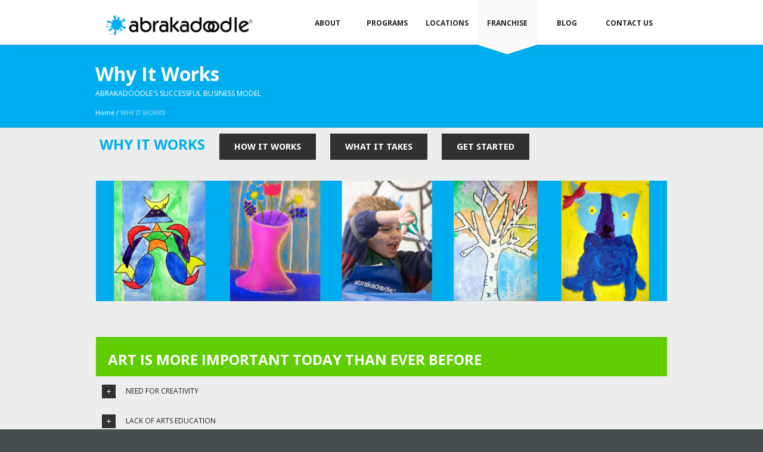

--- FILE ---
content_type: text/html; charset=UTF-8
request_url: https://www.abrakadoodle.com/why-it-works/
body_size: 11689
content:
<!DOCTYPE html>
<!--[if IE 7]>
<html class="ie ie7" lang="en-US">
<![endif]-->
<!--[if IE 8]>
<html class="ie ie8" lang="en-US">
<![endif]-->
<!--[if !(IE 7) | !(IE 8)  ]><!-->
<html lang="en-US">
<!--<![endif]-->
<head>
<meta charset="UTF-8" />
<meta name="viewport" content="width=device-width, initial-scale=1, maximum-scale=1" />

<meta name="keywords" content="Abrakadoodle" />


<link rel="shortcut icon" href="https://www.abrakadoodle.com/wp-content/uploads/2014/05/favicon.ico" type="image/x-icon" />
<link rel="profile" href="http://gmpg.org/xfn/11" />
<link rel="pingback" href="https://www.abrakadoodle.com/xmlrpc.php" />

<meta name='robots' content='index, follow, max-image-preview:large, max-snippet:-1, max-video-preview:-1' />

	<!-- This site is optimized with the Yoast SEO plugin v18.3 - https://yoast.com/wordpress/plugins/seo/ -->
	<title>WHY IT WORKS - Abrakadoodle</title>
	<link rel="canonical" href="https://www.abrakadoodle.com/why-it-works/" />
	<meta property="og:locale" content="en_US" />
	<meta property="og:type" content="article" />
	<meta property="og:title" content="WHY IT WORKS - Abrakadoodle" />
	<meta property="og:url" content="https://www.abrakadoodle.com/why-it-works/" />
	<meta property="og:site_name" content="Abrakadoodle" />
	<meta property="article:modified_time" content="2016-03-08T23:53:37+00:00" />
	<script type="application/ld+json" class="yoast-schema-graph">{"@context":"https://schema.org","@graph":[{"@type":"WebSite","@id":"https://www.abrakadoodle.com/#website","url":"https://www.abrakadoodle.com/","name":"Abrakadoodle","description":"Remarkable Art Classes, Art Camps and Art Parties and Events for Kids","potentialAction":[{"@type":"SearchAction","target":{"@type":"EntryPoint","urlTemplate":"https://www.abrakadoodle.com/?s={search_term_string}"},"query-input":"required name=search_term_string"}],"inLanguage":"en-US"},{"@type":"WebPage","@id":"https://www.abrakadoodle.com/why-it-works/#webpage","url":"https://www.abrakadoodle.com/why-it-works/","name":"WHY IT WORKS - Abrakadoodle","isPartOf":{"@id":"https://www.abrakadoodle.com/#website"},"datePublished":"2013-10-03T19:27:27+00:00","dateModified":"2016-03-08T23:53:37+00:00","breadcrumb":{"@id":"https://www.abrakadoodle.com/why-it-works/#breadcrumb"},"inLanguage":"en-US","potentialAction":[{"@type":"ReadAction","target":["https://www.abrakadoodle.com/why-it-works/"]}]},{"@type":"BreadcrumbList","@id":"https://www.abrakadoodle.com/why-it-works/#breadcrumb","itemListElement":[{"@type":"ListItem","position":1,"name":"Home","item":"https://www.abrakadoodle.com/"},{"@type":"ListItem","position":2,"name":"WHY IT WORKS"}]}]}</script>
	<!-- / Yoast SEO plugin. -->


<link rel='dns-prefetch' href='//s.w.org' />
<link rel="alternate" type="application/rss+xml" title="Abrakadoodle &raquo; Feed" href="https://www.abrakadoodle.com/feed/" />
<link rel="alternate" type="application/rss+xml" title="Abrakadoodle &raquo; Comments Feed" href="https://www.abrakadoodle.com/comments/feed/" />
<link rel="alternate" type="application/rss+xml" title="Abrakadoodle &raquo; WHY IT WORKS Comments Feed" href="https://www.abrakadoodle.com/why-it-works/feed/" />
		<script type="text/javascript">
			window._wpemojiSettings = {"baseUrl":"https:\/\/s.w.org\/images\/core\/emoji\/13.1.0\/72x72\/","ext":".png","svgUrl":"https:\/\/s.w.org\/images\/core\/emoji\/13.1.0\/svg\/","svgExt":".svg","source":{"concatemoji":"https:\/\/www.abrakadoodle.com\/wp-includes\/js\/wp-emoji-release.min.js?ver=712183da52e8d2233c347a1d62386824"}};
			!function(e,a,t){var n,r,o,i=a.createElement("canvas"),p=i.getContext&&i.getContext("2d");function s(e,t){var a=String.fromCharCode;p.clearRect(0,0,i.width,i.height),p.fillText(a.apply(this,e),0,0);e=i.toDataURL();return p.clearRect(0,0,i.width,i.height),p.fillText(a.apply(this,t),0,0),e===i.toDataURL()}function c(e){var t=a.createElement("script");t.src=e,t.defer=t.type="text/javascript",a.getElementsByTagName("head")[0].appendChild(t)}for(o=Array("flag","emoji"),t.supports={everything:!0,everythingExceptFlag:!0},r=0;r<o.length;r++)t.supports[o[r]]=function(e){if(!p||!p.fillText)return!1;switch(p.textBaseline="top",p.font="600 32px Arial",e){case"flag":return s([127987,65039,8205,9895,65039],[127987,65039,8203,9895,65039])?!1:!s([55356,56826,55356,56819],[55356,56826,8203,55356,56819])&&!s([55356,57332,56128,56423,56128,56418,56128,56421,56128,56430,56128,56423,56128,56447],[55356,57332,8203,56128,56423,8203,56128,56418,8203,56128,56421,8203,56128,56430,8203,56128,56423,8203,56128,56447]);case"emoji":return!s([10084,65039,8205,55357,56613],[10084,65039,8203,55357,56613])}return!1}(o[r]),t.supports.everything=t.supports.everything&&t.supports[o[r]],"flag"!==o[r]&&(t.supports.everythingExceptFlag=t.supports.everythingExceptFlag&&t.supports[o[r]]);t.supports.everythingExceptFlag=t.supports.everythingExceptFlag&&!t.supports.flag,t.DOMReady=!1,t.readyCallback=function(){t.DOMReady=!0},t.supports.everything||(n=function(){t.readyCallback()},a.addEventListener?(a.addEventListener("DOMContentLoaded",n,!1),e.addEventListener("load",n,!1)):(e.attachEvent("onload",n),a.attachEvent("onreadystatechange",function(){"complete"===a.readyState&&t.readyCallback()})),(n=t.source||{}).concatemoji?c(n.concatemoji):n.wpemoji&&n.twemoji&&(c(n.twemoji),c(n.wpemoji)))}(window,document,window._wpemojiSettings);
		</script>
		<style type="text/css">
img.wp-smiley,
img.emoji {
	display: inline !important;
	border: none !important;
	box-shadow: none !important;
	height: 1em !important;
	width: 1em !important;
	margin: 0 .07em !important;
	vertical-align: -0.1em !important;
	background: none !important;
	padding: 0 !important;
}
</style>
	<link rel='stylesheet' id='wp-block-library-css'  href='https://www.abrakadoodle.com/wp-content/plugins/gutenberg/build/block-library/style.css?ver=12.7.2' type='text/css' media='all' />
<link rel='stylesheet' id='layerslider_css-css'  href='https://www.abrakadoodle.com/wp-content/plugins/LayerSlider/css/layerslider.css?ver=4.6.0' type='text/css' media='all' />
<style id='global-styles-inline-css' type='text/css'>
body{--wp--preset--color--black: #000000;--wp--preset--color--cyan-bluish-gray: #abb8c3;--wp--preset--color--white: #ffffff;--wp--preset--color--pale-pink: #f78da7;--wp--preset--color--vivid-red: #cf2e2e;--wp--preset--color--luminous-vivid-orange: #ff6900;--wp--preset--color--luminous-vivid-amber: #fcb900;--wp--preset--color--light-green-cyan: #7bdcb5;--wp--preset--color--vivid-green-cyan: #00d084;--wp--preset--color--pale-cyan-blue: #8ed1fc;--wp--preset--color--vivid-cyan-blue: #0693e3;--wp--preset--color--vivid-purple: #9b51e0;--wp--preset--gradient--vivid-cyan-blue-to-vivid-purple: linear-gradient(135deg,rgba(6,147,227,1) 0%,rgb(155,81,224) 100%);--wp--preset--gradient--light-green-cyan-to-vivid-green-cyan: linear-gradient(135deg,rgb(122,220,180) 0%,rgb(0,208,130) 100%);--wp--preset--gradient--luminous-vivid-amber-to-luminous-vivid-orange: linear-gradient(135deg,rgba(252,185,0,1) 0%,rgba(255,105,0,1) 100%);--wp--preset--gradient--luminous-vivid-orange-to-vivid-red: linear-gradient(135deg,rgba(255,105,0,1) 0%,rgb(207,46,46) 100%);--wp--preset--gradient--very-light-gray-to-cyan-bluish-gray: linear-gradient(135deg,rgb(238,238,238) 0%,rgb(169,184,195) 100%);--wp--preset--gradient--cool-to-warm-spectrum: linear-gradient(135deg,rgb(74,234,220) 0%,rgb(151,120,209) 20%,rgb(207,42,186) 40%,rgb(238,44,130) 60%,rgb(251,105,98) 80%,rgb(254,248,76) 100%);--wp--preset--gradient--blush-light-purple: linear-gradient(135deg,rgb(255,206,236) 0%,rgb(152,150,240) 100%);--wp--preset--gradient--blush-bordeaux: linear-gradient(135deg,rgb(254,205,165) 0%,rgb(254,45,45) 50%,rgb(107,0,62) 100%);--wp--preset--gradient--luminous-dusk: linear-gradient(135deg,rgb(255,203,112) 0%,rgb(199,81,192) 50%,rgb(65,88,208) 100%);--wp--preset--gradient--pale-ocean: linear-gradient(135deg,rgb(255,245,203) 0%,rgb(182,227,212) 50%,rgb(51,167,181) 100%);--wp--preset--gradient--electric-grass: linear-gradient(135deg,rgb(202,248,128) 0%,rgb(113,206,126) 100%);--wp--preset--gradient--midnight: linear-gradient(135deg,rgb(2,3,129) 0%,rgb(40,116,252) 100%);--wp--preset--duotone--dark-grayscale: url('#wp-duotone-dark-grayscale');--wp--preset--duotone--grayscale: url('#wp-duotone-grayscale');--wp--preset--duotone--purple-yellow: url('#wp-duotone-purple-yellow');--wp--preset--duotone--blue-red: url('#wp-duotone-blue-red');--wp--preset--duotone--midnight: url('#wp-duotone-midnight');--wp--preset--duotone--magenta-yellow: url('#wp-duotone-magenta-yellow');--wp--preset--duotone--purple-green: url('#wp-duotone-purple-green');--wp--preset--duotone--blue-orange: url('#wp-duotone-blue-orange');--wp--preset--font-size--small: 13px;--wp--preset--font-size--medium: 20px;--wp--preset--font-size--large: 36px;--wp--preset--font-size--x-large: 42px;}.has-black-color{color: var(--wp--preset--color--black) !important;}.has-cyan-bluish-gray-color{color: var(--wp--preset--color--cyan-bluish-gray) !important;}.has-white-color{color: var(--wp--preset--color--white) !important;}.has-pale-pink-color{color: var(--wp--preset--color--pale-pink) !important;}.has-vivid-red-color{color: var(--wp--preset--color--vivid-red) !important;}.has-luminous-vivid-orange-color{color: var(--wp--preset--color--luminous-vivid-orange) !important;}.has-luminous-vivid-amber-color{color: var(--wp--preset--color--luminous-vivid-amber) !important;}.has-light-green-cyan-color{color: var(--wp--preset--color--light-green-cyan) !important;}.has-vivid-green-cyan-color{color: var(--wp--preset--color--vivid-green-cyan) !important;}.has-pale-cyan-blue-color{color: var(--wp--preset--color--pale-cyan-blue) !important;}.has-vivid-cyan-blue-color{color: var(--wp--preset--color--vivid-cyan-blue) !important;}.has-vivid-purple-color{color: var(--wp--preset--color--vivid-purple) !important;}.has-black-background-color{background-color: var(--wp--preset--color--black) !important;}.has-cyan-bluish-gray-background-color{background-color: var(--wp--preset--color--cyan-bluish-gray) !important;}.has-white-background-color{background-color: var(--wp--preset--color--white) !important;}.has-pale-pink-background-color{background-color: var(--wp--preset--color--pale-pink) !important;}.has-vivid-red-background-color{background-color: var(--wp--preset--color--vivid-red) !important;}.has-luminous-vivid-orange-background-color{background-color: var(--wp--preset--color--luminous-vivid-orange) !important;}.has-luminous-vivid-amber-background-color{background-color: var(--wp--preset--color--luminous-vivid-amber) !important;}.has-light-green-cyan-background-color{background-color: var(--wp--preset--color--light-green-cyan) !important;}.has-vivid-green-cyan-background-color{background-color: var(--wp--preset--color--vivid-green-cyan) !important;}.has-pale-cyan-blue-background-color{background-color: var(--wp--preset--color--pale-cyan-blue) !important;}.has-vivid-cyan-blue-background-color{background-color: var(--wp--preset--color--vivid-cyan-blue) !important;}.has-vivid-purple-background-color{background-color: var(--wp--preset--color--vivid-purple) !important;}.has-black-border-color{border-color: var(--wp--preset--color--black) !important;}.has-cyan-bluish-gray-border-color{border-color: var(--wp--preset--color--cyan-bluish-gray) !important;}.has-white-border-color{border-color: var(--wp--preset--color--white) !important;}.has-pale-pink-border-color{border-color: var(--wp--preset--color--pale-pink) !important;}.has-vivid-red-border-color{border-color: var(--wp--preset--color--vivid-red) !important;}.has-luminous-vivid-orange-border-color{border-color: var(--wp--preset--color--luminous-vivid-orange) !important;}.has-luminous-vivid-amber-border-color{border-color: var(--wp--preset--color--luminous-vivid-amber) !important;}.has-light-green-cyan-border-color{border-color: var(--wp--preset--color--light-green-cyan) !important;}.has-vivid-green-cyan-border-color{border-color: var(--wp--preset--color--vivid-green-cyan) !important;}.has-pale-cyan-blue-border-color{border-color: var(--wp--preset--color--pale-cyan-blue) !important;}.has-vivid-cyan-blue-border-color{border-color: var(--wp--preset--color--vivid-cyan-blue) !important;}.has-vivid-purple-border-color{border-color: var(--wp--preset--color--vivid-purple) !important;}.has-vivid-cyan-blue-to-vivid-purple-gradient-background{background: var(--wp--preset--gradient--vivid-cyan-blue-to-vivid-purple) !important;}.has-light-green-cyan-to-vivid-green-cyan-gradient-background{background: var(--wp--preset--gradient--light-green-cyan-to-vivid-green-cyan) !important;}.has-luminous-vivid-amber-to-luminous-vivid-orange-gradient-background{background: var(--wp--preset--gradient--luminous-vivid-amber-to-luminous-vivid-orange) !important;}.has-luminous-vivid-orange-to-vivid-red-gradient-background{background: var(--wp--preset--gradient--luminous-vivid-orange-to-vivid-red) !important;}.has-very-light-gray-to-cyan-bluish-gray-gradient-background{background: var(--wp--preset--gradient--very-light-gray-to-cyan-bluish-gray) !important;}.has-cool-to-warm-spectrum-gradient-background{background: var(--wp--preset--gradient--cool-to-warm-spectrum) !important;}.has-blush-light-purple-gradient-background{background: var(--wp--preset--gradient--blush-light-purple) !important;}.has-blush-bordeaux-gradient-background{background: var(--wp--preset--gradient--blush-bordeaux) !important;}.has-luminous-dusk-gradient-background{background: var(--wp--preset--gradient--luminous-dusk) !important;}.has-pale-ocean-gradient-background{background: var(--wp--preset--gradient--pale-ocean) !important;}.has-electric-grass-gradient-background{background: var(--wp--preset--gradient--electric-grass) !important;}.has-midnight-gradient-background{background: var(--wp--preset--gradient--midnight) !important;}.has-small-font-size{font-size: var(--wp--preset--font-size--small) !important;}.has-medium-font-size{font-size: var(--wp--preset--font-size--medium) !important;}.has-large-font-size{font-size: var(--wp--preset--font-size--large) !important;}.has-x-large-font-size{font-size: var(--wp--preset--font-size--x-large) !important;}
</style>
<link rel='stylesheet' id='social-widget-css'  href='https://www.abrakadoodle.com/wp-content/plugins/social-media-widget/social_widget.css?ver=712183da52e8d2233c347a1d62386824' type='text/css' media='all' />
<link rel='stylesheet' id='theme-style-css'  href='https://www.abrakadoodle.com/wp-content/themes/crystalline-child/style.css?ver=1.0.0' type='text/css' media='screen' />
<link rel='stylesheet' id='theme-fonts-css'  href='https://www.abrakadoodle.com/wp-content/themes/crystalline-child/css/fonts.php?ver=1.0.0' type='text/css' media='screen' />
<link rel='stylesheet' id='theme-adapt-css'  href='https://www.abrakadoodle.com/wp-content/themes/crystalline-child/css/adaptive.css?ver=1.0.0' type='text/css' media='screen' />
<link rel='stylesheet' id='theme-retina-css'  href='https://www.abrakadoodle.com/wp-content/themes/crystalline-child/css/retina.css?ver=1.0.0' type='text/css' media='screen' />
<link rel='stylesheet' id='jackbox-css'  href='https://www.abrakadoodle.com/wp-content/themes/crystalline-child/css/jackbox.css?ver=1.0.0' type='text/css' media='screen' />
<link rel='stylesheet' id='jPlayer-css'  href='https://www.abrakadoodle.com/wp-content/themes/crystalline-child/css/jquery.jPlayer.css?ver=2.1.0' type='text/css' media='screen' />
<link rel='stylesheet' id='isotope-css'  href='https://www.abrakadoodle.com/wp-content/themes/crystalline-child/css/jquery.isotope.css?ver=1.5.19' type='text/css' media='screen' />
<!--[if lt IE 9]>
<link rel='stylesheet' id='theme-ie-css'  href='https://www.abrakadoodle.com/wp-content/themes/crystalline-child/css/ie.css?ver=1.0.0' type='text/css' media='screen' />
<![endif]-->
<!--[if lt IE 9]>
<link rel='stylesheet' id='theme-ieCss3-css'  href='https://www.abrakadoodle.com/wp-content/themes/crystalline-child/css/ieCss3.php?ver=1.0.0' type='text/css' media='screen' />
<![endif]-->
<link rel='stylesheet' id='cmsms-google-font-1-css'  href='https://fonts.googleapis.com/css?family=Open+Sans%3A300%2C300italic%2C400%2C400italic%2C700%2C700italic&#038;ver=712183da52e8d2233c347a1d62386824' type='text/css' media='all' />
<link rel='stylesheet' id='cmsms-google-font-2-css'  href='https://fonts.googleapis.com/css?family=Droid+Sans%3A400%2C700&#038;ver=712183da52e8d2233c347a1d62386824' type='text/css' media='all' />
<link rel='stylesheet' id='cmsms-google-font-3-css'  href='https://fonts.googleapis.com/css?family=Headland+One&#038;ver=712183da52e8d2233c347a1d62386824' type='text/css' media='all' />
<script type='text/javascript' src='https://www.abrakadoodle.com/wp-content/themes/crystalline-child/js/modernizr.custom.all.min.js?ver=2.5.2' id='modernizr-js'></script>
<script type='text/javascript' src='https://www.abrakadoodle.com/wp-content/themes/crystalline-child/js/respond.min.js?ver=1.1.0' id='respond-js'></script>
<script type='text/javascript' src='https://www.abrakadoodle.com/wp-includes/js/jquery/jquery.min.js?ver=3.6.0' id='jquery-core-js'></script>
<script type='text/javascript' src='https://www.abrakadoodle.com/wp-includes/js/jquery/jquery-migrate.min.js?ver=3.3.2' id='jquery-migrate-js'></script>
<script type='text/javascript' src='https://www.abrakadoodle.com/wp-content/themes/crystalline-child/js/jquery.easing.min.js?ver=1.3.0' id='easing-js'></script>
<script type='text/javascript' src='https://www.abrakadoodle.com/wp-content/plugins/LayerSlider/js/layerslider.kreaturamedia.jquery.js?ver=4.6.0' id='layerslider_js-js'></script>
<script type='text/javascript' src='https://www.abrakadoodle.com/wp-content/plugins/LayerSlider/js/jquery-easing-1.3.js?ver=1.3.0' id='jquery_easing-js'></script>
<script type='text/javascript' src='https://www.abrakadoodle.com/wp-content/plugins/LayerSlider/js/jquerytransit.js?ver=0.9.9' id='transit-js'></script>
<script type='text/javascript' src='https://www.abrakadoodle.com/wp-content/plugins/LayerSlider/js/layerslider.transitions.js?ver=4.6.0' id='layerslider_transitions-js'></script>
<link rel="https://api.w.org/" href="https://www.abrakadoodle.com/wp-json/" /><link rel="alternate" type="application/json" href="https://www.abrakadoodle.com/wp-json/wp/v2/pages/5995" /><link rel="EditURI" type="application/rsd+xml" title="RSD" href="https://www.abrakadoodle.com/xmlrpc.php?rsd" />
<link rel="wlwmanifest" type="application/wlwmanifest+xml" href="https://www.abrakadoodle.com/wp-includes/wlwmanifest.xml" /> 

<link rel='shortlink' href='https://www.abrakadoodle.com/?p=5995' />
<link rel="alternate" type="application/json+oembed" href="https://www.abrakadoodle.com/wp-json/oembed/1.0/embed?url=https%3A%2F%2Fwww.abrakadoodle.com%2Fwhy-it-works%2F" />
<link rel="alternate" type="text/xml+oembed" href="https://www.abrakadoodle.com/wp-json/oembed/1.0/embed?url=https%3A%2F%2Fwww.abrakadoodle.com%2Fwhy-it-works%2F&#038;format=xml" />
<!-- Global site tag (gtag.js) - Google Analytics -->
<script async src="https://www.googletagmanager.com/gtag/js?id=UA-491543-1"></script>
<script>
  window.dataLayer = window.dataLayer || [];
  function gtag(){dataLayer.push(arguments);}
  gtag('js', new Date());

  gtag('config', 'UA-491543-1');
</script><script type="text/javascript">
(function(url){
	if(/(?:Chrome\/26\.0\.1410\.63 Safari\/537\.31|WordfenceTestMonBot)/.test(navigator.userAgent)){ return; }
	var addEvent = function(evt, handler) {
		if (window.addEventListener) {
			document.addEventListener(evt, handler, false);
		} else if (window.attachEvent) {
			document.attachEvent('on' + evt, handler);
		}
	};
	var removeEvent = function(evt, handler) {
		if (window.removeEventListener) {
			document.removeEventListener(evt, handler, false);
		} else if (window.detachEvent) {
			document.detachEvent('on' + evt, handler);
		}
	};
	var evts = 'contextmenu dblclick drag dragend dragenter dragleave dragover dragstart drop keydown keypress keyup mousedown mousemove mouseout mouseover mouseup mousewheel scroll'.split(' ');
	var logHuman = function() {
		if (window.wfLogHumanRan) { return; }
		window.wfLogHumanRan = true;
		var wfscr = document.createElement('script');
		wfscr.type = 'text/javascript';
		wfscr.async = true;
		wfscr.src = url + '&r=' + Math.random();
		(document.getElementsByTagName('head')[0]||document.getElementsByTagName('body')[0]).appendChild(wfscr);
		for (var i = 0; i < evts.length; i++) {
			removeEvent(evts[i], logHuman);
		}
	};
	for (var i = 0; i < evts.length; i++) {
		addEvent(evts[i], logHuman);
	}
})('//www.abrakadoodle.com/?wordfence_lh=1&hid=B8521D77227601085BD2F736197E5735');
</script><script type="text/javascript">var templateURL = "https://www.abrakadoodle.com/wp-content/themes/crystalline-child";</script><style type="text/css">#header, #header > .header_inner, #navigation > li > a, #navigation > li > a > span.link_before { height : 75px; } #navigation > li > ul { top : 75px; } #middle { padding-top : 75px; } #header > .header_inner > a.logo { top : 20px; left : 0px; } #header > .header_inner > a.logo > img { width : 258px; height : 43px; } @media only screen and (max-width : 767px) { #navigation > li > a { height : auto; } #navigation > li > ul { top : auto; } .responsive_nav { top : 37.5px; } #header nav { top : 75px; } } </style><style type="text/css">.recentcomments a{display:inline !important;padding:0 !important;margin:0 !important;}</style>	<style type="text/css">
		.recentcomments a {
			background:none !important;
			display:inline !important;
			padding:0 !important;
			margin:0 !important;
		}
	</style>
		<style type="text/css" id="wp-custom-css">
			.person_social {
	display: none;
}

.person_subtitle {
	display: block;
}		</style>
		<style id="yellow-pencil">
/*
	The following CSS codes are created by the YellowPencil plugin.
	https://yellowpencil.waspthemes.com/
*/
#middle .headline{background-image: none!important;}
</style><script>
  (function(i,s,o,g,r,a,m){i['GoogleAnalyticsObject']=r;i[r]=i[r]||function(){
  (i[r].q=i[r].q||[]).push(arguments)},i[r].l=1*new Date();a=s.createElement(o),
  m=s.getElementsByTagName(o)[0];a.async=1;a.src=g;m.parentNode.insertBefore(a,m)
  })(window,document,'script','//www.google-analytics.com/analytics.js','ga');

  ga('create', 'UA-491543-1', 'abrakadoodle.com');
  ga('send', 'pageview');

</script>
</head>
<body class="page-template-default page page-id-5995 non-logged-in">
	
<!-- _________________________ Start Page _________________________ -->
<section id="page" class="light liquid hfeed site">

<!-- _________________________ Start Container _________________________ -->
<div class="container">
	
<!-- _________________________ Start Header _________________________ -->
<header id="header" data-height="75">
	<div class="header_inner">
	<a href="https://www.abrakadoodle.com/" title="Abrakadoodle" class="logo">
	<img src="https://www.abrakadoodle.com/wp-content/uploads/2013/12/ABKlogo-RGB-10011.jpg" alt="Abrakadoodle" /></a>
		<a class="responsive_nav" href="javascript:void(0);"></a>
		<!-- _________________________ Start Navigation _________________________ -->
		<nav role="navigation">
			<ul id="navigation" class="navigation"><li id="menu-item-5528" class="menu-item menu-item-type-post_type menu-item-object-page menu-item-has-children menu-item-5528"><a href="https://www.abrakadoodle.com/about/"><span class="link_before"></span><span class="link_inside">About</span><span class="link_after"></span></a>
<ul class="sub-menu">
	<li id="menu-item-6207" class="menu-item menu-item-type-post_type menu-item-object-page menu-item-6207"><a href="https://www.abrakadoodle.com/about/"><span class="link_before"></span><span class="link_inside">About Us</span><span class="link_after"></span></a></li>
	<li id="menu-item-6203" class="menu-item menu-item-type-post_type menu-item-object-page menu-item-6203"><a href="https://www.abrakadoodle.com/creativity/"><span class="link_before"></span><span class="link_inside">Creativity</span><span class="link_after"></span></a></li>
	<li id="menu-item-7769" class="menu-item menu-item-type-post_type menu-item-object-page menu-item-7769"><a href="https://www.abrakadoodle.com/process-art/"><span class="link_before"></span><span class="link_inside">Process Art</span><span class="link_after"></span></a></li>
	<li id="menu-item-6368" class="menu-item menu-item-type-post_type menu-item-object-page menu-item-6368"><a href="https://www.abrakadoodle.com/our-company/"><span class="link_before"></span><span class="link_inside">Our Company</span><span class="link_after"></span></a></li>
	<li id="menu-item-6369" class="menu-item menu-item-type-post_type menu-item-object-page menu-item-6369"><a href="https://www.abrakadoodle.com/our-team/"><span class="link_before"></span><span class="link_inside">Our Team</span><span class="link_after"></span></a></li>
	<li id="menu-item-7756" class="menu-item menu-item-type-post_type menu-item-object-page menu-item-7756"><a href="https://www.abrakadoodle.com/testimonials/"><span class="link_before"></span><span class="link_inside">What They Say!</span><span class="link_after"></span></a></li>
</ul>
</li>
<li id="menu-item-5529" class="menu-item menu-item-type-post_type menu-item-object-page menu-item-has-children menu-item-5529"><a href="https://www.abrakadoodle.com/programs/"><span class="link_before"></span><span class="link_inside">Programs</span><span class="link_after"></span></a>
<ul class="sub-menu">
	<li id="menu-item-7992" class="menu-item menu-item-type-post_type menu-item-object-page menu-item-7992"><a href="https://www.abrakadoodle.com/programs/"><span class="link_before"></span><span class="link_inside">Programs</span><span class="link_after"></span></a></li>
	<li id="menu-item-6166" class="menu-item menu-item-type-post_type menu-item-object-page menu-item-6166"><a href="https://www.abrakadoodle.com/academic-art-program/"><span class="link_before"></span><span class="link_inside">ACADEMIC ART PROGRAM</span><span class="link_after"></span></a></li>
	<li id="menu-item-6001" class="menu-item menu-item-type-post_type menu-item-object-page menu-item-6001"><a href="https://www.abrakadoodle.com/programs/abrakadoodle-classes/"><span class="link_before"></span><span class="link_inside">Classes</span><span class="link_after"></span></a></li>
	<li id="menu-item-6032" class="menu-item menu-item-type-post_type menu-item-object-page menu-item-6032"><a href="https://www.abrakadoodle.com/programs/camps/"><span class="link_before"></span><span class="link_inside">Camps</span><span class="link_after"></span></a></li>
	<li id="menu-item-6091" class="menu-item menu-item-type-post_type menu-item-object-page menu-item-6091"><a href="https://www.abrakadoodle.com/parties-and-events/"><span class="link_before"></span><span class="link_inside">Parties and Events</span><span class="link_after"></span></a></li>
	<li id="menu-item-8465" class="menu-item menu-item-type-post_type menu-item-object-page menu-item-8465"><a href="https://www.abrakadoodle.com/adults/"><span class="link_before"></span><span class="link_inside">Adult Programs</span><span class="link_after"></span></a></li>
	<li id="menu-item-6002" class="menu-item menu-item-type-post_type menu-item-object-page menu-item-6002"><a href="https://www.abrakadoodle.com/programs/host-an-abrakadoodle-program-2/"><span class="link_before"></span><span class="link_inside">Host A Program</span><span class="link_after"></span></a></li>
</ul>
</li>
<li id="menu-item-5527" class="menu-item menu-item-type-post_type menu-item-object-page menu-item-has-children menu-item-5527"><a href="https://www.abrakadoodle.com/locations/"><span class="link_before"></span><span class="link_inside">Locations</span><span class="link_after"></span></a>
<ul class="sub-menu">
	<li id="menu-item-7714" class="menu-item menu-item-type-post_type menu-item-object-page menu-item-7714"><a href="https://www.abrakadoodle.com/locations/"><span class="link_before"></span><span class="link_inside">Find Abrakadoodle</span><span class="link_after"></span></a></li>
</ul>
</li>
<li id="menu-item-5532" class="menu-item menu-item-type-post_type menu-item-object-page current-menu-ancestor current_page_ancestor menu-item-has-children menu-item-5532"><a href="https://www.abrakadoodle.com/franchise/"><span class="link_before"></span><span class="link_inside">Franchise</span><span class="link_after"></span></a>
<ul class="sub-menu">
	<li id="menu-item-6093" class="menu-item menu-item-type-post_type menu-item-object-page current-menu-ancestor current-menu-parent current_page_parent current_page_ancestor menu-item-has-children menu-item-6093"><a href="https://www.abrakadoodle.com/franchise/"><span class="link_before"></span><span class="link_inside">US Program</span><span class="link_after"></span></a>
	<ul class="sub-menu">
		<li id="menu-item-7995" class="menu-item menu-item-type-post_type menu-item-object-page menu-item-7995"><a href="https://www.abrakadoodle.com/franchise/"><span class="link_before"></span><span class="link_inside">How It Works</span><span class="link_after"></span></a></li>
		<li id="menu-item-7991" class="menu-item menu-item-type-post_type menu-item-object-page current-menu-item page_item page-item-5995 current_page_item menu-item-7991"><a href="https://www.abrakadoodle.com/why-it-works/" aria-current="page"><span class="link_before"></span><span class="link_inside">Why It Works</span><span class="link_after"></span></a></li>
		<li id="menu-item-7990" class="menu-item menu-item-type-post_type menu-item-object-page menu-item-7990"><a href="https://www.abrakadoodle.com/what-you-need/"><span class="link_before"></span><span class="link_inside">What It Takes</span><span class="link_after"></span></a></li>
		<li id="menu-item-7429" class="menu-item menu-item-type-post_type menu-item-object-page menu-item-7429"><a href="https://www.abrakadoodle.com/get-started-today/"><span class="link_before"></span><span class="link_inside">Request Information</span><span class="link_after"></span></a></li>
	</ul>
</li>
	<li id="menu-item-6005" class="menu-item menu-item-type-post_type menu-item-object-page menu-item-has-children menu-item-6005"><a href="https://www.abrakadoodle.com/international/"><span class="link_before"></span><span class="link_inside">International</span><span class="link_after"></span></a>
	<ul class="sub-menu">
		<li id="menu-item-8044" class="menu-item menu-item-type-post_type menu-item-object-page menu-item-8044"><a href="https://www.abrakadoodle.com/international/"><span class="link_before"></span><span class="link_inside">Our International Program</span><span class="link_after"></span></a></li>
		<li id="menu-item-7430" class="menu-item menu-item-type-post_type menu-item-object-page menu-item-7430"><a href="https://www.abrakadoodle.com/international-information-form/"><span class="link_before"></span><span class="link_inside">Request Information</span><span class="link_after"></span></a></li>
	</ul>
</li>
</ul>
</li>
<li id="menu-item-5530" class="menu-item menu-item-type-post_type menu-item-object-page menu-item-5530"><a href="https://www.abrakadoodle.com/blog/"><span class="link_before"></span><span class="link_inside">Blog</span><span class="link_after"></span></a></li>
<li id="menu-item-5531" class="menu-item menu-item-type-post_type menu-item-object-page menu-item-5531"><a href="https://www.abrakadoodle.com/contact/"><span class="link_before"></span><span class="link_inside">Contact Us</span><span class="link_after"></span></a></li>
</ul>		</nav>
		<div class="cl"></div>
		<!-- _________________________ Finish Navigation _________________________ -->
	</div>
</header>
<!-- _________________________ Finish Header _________________________ -->

	
<!-- _________________________ Start Middle _________________________ -->
<section id="middle">
<div class="headline" style="background-color:#00aeef; background-image:url(https://www.abrakadoodle.com/wp-content/uploads/2013/10/1SLDKBK.jpg);">
<div class="headline_inner">
<div>
		<h1 class="heading_title_nomg">Why It Works</h1>
		<h6 class="heading_subtitle">Abrakadoodle's Successful Business Model</h6>
	</div>
<div class="cmsms_breadcrumbs">
	<a href="https://www.abrakadoodle.com" class="cms_home">Home</a>
	<span class="breadcrumbs_sep"> / </span>
	<span>WHY IT WORKS</span>
</div>
</div></div><div class="content_wrap fullwidth">

<!--_________________________ Start Content _________________________ -->
<section id="middle_content" role="main">
	<div class="entry">
		<div class="cmsms_cc">
<div class="one_first ui-sortable-handle first_column" data-folder="column" data-type=""><div data-folder="text" data-type=""><h2 style="text-align: left;"><strong>&nbsp;WHY IT WORKS &nbsp; &nbsp;<a class="button_medium" href="/franchise/">HOW IT WORKS</a>&nbsp; &nbsp;&nbsp;<a class="button_medium" href="/what-you-need/">WHAT IT TAKES</a>&nbsp; &nbsp; </strong><strong><a class="button_medium" title="Franchise Information" href=" /get-started-today/">GET STARTED</a></strong></h2></div></div><div class="one_first ui-sortable-handle first_column" data-folder="column" data-type=""><div data-folder="slider" data-type=""><div class="shortcode_slideshow slider_shortcode" id="slideshow_6976cad121a2e"><div class="shortcode_slideshow_body"><script type="text/javascript">jQuery(document).ready(function () { jQuery('#slideshow_6976cad121a2e .shortcode_slideshow_slides').cmsmsResponsiveContentSlider( { sliderWidth : '100%', sliderHeight : 'auto', animationSpeed : 100, animationEffect : 'slide', animationEasing : 'linear', pauseTime : 100000, activeSlide : 1, pauseOnHover : false, touchControls : false, slidesNavigation : false, slidesNavigationHover : false, arrowNavigation : false, arrowNavigationHover : false } ); } );</script><div class="shortcode_slideshow_container"><ul class="shortcode_slideshow_slides responsiveContentSlider"><li><figure><img width="950" height="200" src="https://www.abrakadoodle.com/wp-content/uploads/2013/10/a5pic.jpg" class="fullwidth" alt="" loading="lazy" srcset="https://www.abrakadoodle.com/wp-content/uploads/2013/10/a5pic.jpg 950w, https://www.abrakadoodle.com/wp-content/uploads/2013/10/a5pic-300x63.jpg 300w, https://www.abrakadoodle.com/wp-content/uploads/2013/10/a5pic-580x122.jpg 580w, https://www.abrakadoodle.com/wp-content/uploads/2013/10/a5pic-660x138.jpg 660w" sizes="(max-width: 950px) 100vw, 950px" /></figure></li></ul></div></div></div><br /></div></div><div class="one_first ui-sortable-handle first_column" data-folder="column" data-type=""></div><div class="one_first ui-sortable-handle first_column" data-folder="column" data-type=""><div data-folder="box" data-type="color"><div class="colored_banner" style="background-color:#60cd00;"><h2>ART IS MORE IMPORTANT TODAY THAN EVER BEFORE</h2></div></div><div data-folder="tab" data-type="toggle"><div class="toggles"><div class="togg"><a href="#" class="tog"><span class="cmsms_plus"><span class="vert_line"></span><span class="horiz_line"></span></span>Need for Creativity</a><div class="tab_content"><ul><li>Innovation and Imagination are rated as top skills needed by students today to compete in a global economy.&nbsp;</li><li>Creativity is one of the most important skills needed for success in both school and the workplace.</li></ul></div></div><div class="togg"><a href="#" class="tog"><span class="cmsms_plus"><span class="vert_line"></span><span class="horiz_line"></span></span>Lack of Arts Education</a><div class="tab_content"><ul><li>Due to budget cuts, schools are reducing or eliminating arts education programs.</li><li>Nearly half of all public schools do not have a full-time visual arts teacher.</li></ul></div></div><div class="togg"><a href="#" class="tog"><span class="cmsms_plus"><span class="vert_line"></span><span class="horiz_line"></span></span>Research Supports Arts Education</a><div class="tab_content"><p>Studies show that students who actively participate in arts programs:</p><ul><ul><li>Perform better in school</li><li>Have better attendance</li><li>Are more likely to take leadership roles</li><li>Are more likely to participate in academic competitions, and</li><li>Perform better on SATs.</li></ul></ul><p>&nbsp;</p><p>Creativity is one of the most important skills needed for success in both school and the workplace.</p></div></div></div></div></div><div class="one_first ui-sortable-handle first_column" data-folder="column" data-type=""><div data-folder="box" data-type="color"><div class="colored_banner" style="background-color:#81d742;"><h2 style="text-align: left;">PARENTS CONTINUE TO INVEST IN THEIR KIDS</h2></div></div><div data-folder="tab" data-type="toggle"><div class="toggles"><div class="togg"><a href="#" class="tog"><span class="cmsms_plus"><span class="vert_line"></span><span class="horiz_line"></span></span>Expansive Market </a><div class="tab_content"><p>The market for providing children’s services and products is huge with more than 73 million children under the age of 18 in the US alone.</p></div></div><div class="togg"><a href="#" class="tog"><span class="cmsms_plus"><span class="vert_line"></span><span class="horiz_line"></span></span>Expanding Market</a><div class="tab_content"><p>Birth rates are up, and it is expected that children will number over 80 million by 2020 in the US alone.</p></div></div><div class="togg"><a href="#" class="tog"><span class="cmsms_plus"><span class="vert_line"></span><span class="horiz_line"></span></span>Parent Spending</a><div class="tab_content"><p>Spending on children is also rising, with both parents and grandparents driving that trend both in the US and abroad. &nbsp;<span class="Apple-style-span" style="line-height: 24px;">Yearly spending for specialized products and services for children is estimated at $500 billion dollars in the US alone.</span></p></div></div></div></div></div><div class="one_first ui-sortable-handle first_column" data-folder="column" data-type=""><div data-folder="box" data-type="color"><div class="colored_banner" style="background-color:#81d742;"><h2 style="text-align: left;">ADULTS WANT TO BE CREATIVE TOO!</h2></div></div><div data-folder="tab" data-type="toggle"><div class="toggles"><div class="togg"><a href="#" class="tog"><span class="cmsms_plus"><span class="vert_line"></span><span class="horiz_line"></span></span>Expanding Market for Adult Programs</a><div class="tab_content"><p>The market for providing adult creativity programs is new and growing. &nbsp;Adults are looking for opportunities to be creative for personal satisfaction, enhanced skills or just to have FUN.</p></div></div><div class="togg"><a href="#" class="tog"><span class="cmsms_plus"><span class="vert_line"></span><span class="horiz_line"></span></span>A Larger Market Reach</a><div class="tab_content"><p>While other franchises offer only adult programs, Abrakadoodle offers a unique model that includes both adult and children programs, allowing you to extend services to more members of your community and increase your market reach.</p></div></div><div class="togg"><a href="#" class="tog"><span class="cmsms_plus"><span class="vert_line"></span><span class="horiz_line"></span></span>Creativity is HOT!</a><div class="tab_content"><p>Everywhere you look, you see articles, shows, books, posts and more about creativity. &nbsp;The market for creativity education is exploding. &nbsp;With Abrakadoodle, the opportunities to grow this business are great. &nbsp;Now you can offer the world's top art education program for kids <em>plus</em> you can also offer their parents, friends and other community members a whole range of creativity programs: workshops, classes, corporate training/workshops, and more. &nbsp;</p></div></div></div></div></div><div class="one_first ui-sortable-handle first_column" data-folder="column" data-type=""><div data-folder="box" data-type="color"><div class="colored_banner" style="background-color:#81d742;"><h2 style="text-align: left;">THIS BUSINESS WORKS!</h2></div></div><div data-folder="tab" data-type="toggle"><div class="toggles"><div class="togg"><a href="#" class="tog"><span class="cmsms_plus"><span class="vert_line"></span><span class="horiz_line"></span></span>Low Cost Mobile Business </a><div class="tab_content"><p>We bring our programs to adults and kids at schools and other community locations.</p></div></div><div class="togg"><a href="#" class="tog"><span class="cmsms_plus"><span class="vert_line"></span><span class="horiz_line"></span></span>Home Managed Business</a><div class="tab_content"><p>No need for expensive retail space or overhead. &nbsp;Abrakadoodle can be managed from your home office.</p></div></div><div class="togg"><a href="#" class="tog"><span class="cmsms_plus"><span class="vert_line"></span><span class="horiz_line"></span></span>Fast Start-Up</a><div class="tab_content"><p>You can start offering art classes, art camps, art parties and art events as soon as you complete Abrakadoodle Start-Up Training</p></div></div><div class="togg"><a href="#" class="tog"><span class="cmsms_plus"><span class="vert_line"></span><span class="horiz_line"></span></span>Proven Business Model</a><div class="tab_content"><p>We have been offering Abrakadoodle programs for more than ten years and have inspired more than One Million Kids and Adults. &nbsp;We receive consistent High Ratings from parents, principals, educational directors and most importantly - KIDS and ADULTS!</p></div></div><div class="togg"><a href="#" class="tog"><span class="cmsms_plus"><span class="vert_line"></span><span class="horiz_line"></span></span>Multiple Revenue Streams</a><div class="tab_content"><p>You can receive revenues from:</p><ol><li>Art Classes</li><li>Academic School Programs&nbsp;</li><li>Art Camps</li><li>Art Parties</li><li>Art Events</li><li>Art Programs for Adults</li></ol></div></div></div></div></div><div class="one_first ui-sortable-handle first_column" data-folder="column" data-type=""><div data-folder="box" data-type="color"><div class="colored_banner" style="background-color:#81d742;"><h2 style="text-align: left;">OUR TEAM HAS THE KNOW-HOW</h2></div></div></div><div class="one_first ui-sortable-handle first_column" data-folder="column" data-type=""><div data-folder="text" data-type=""><p>&nbsp;</p><p style="text-align: center;"><img class="alignnone wp-image-9002 size-thumbnail" src="http://www.abrakadoodle.com/wp-content/uploads/2013/10/ALice-and-Rosemarie-square-150x150.jpg" alt="" width="150" height="150"></p></div></div><div class="one_first right_column ui-sortable-handle first_column" data-folder="column" data-type=""><div data-folder="text" data-type=""><p>Rosemarie Hartnett and Alice Wang&nbsp;represent one of the strongest, most respected management teams in educational franchising with more than twenty years experience in developing quality programs for kids and impressive growth in the worldwide franchising. &nbsp;</p><p>Hartnett serves as President. She is a Certified Franchise Executive. &nbsp;She is the winner of the International Franchising Association (IFA) Crystal Compass Award for leadership and vision. She is past chair of&nbsp;the IFA's Certified Franchise Executive Board of Governors and continues to serve on the board.. &nbsp;She is a frequent speaker on franchising and creativity.</p><p>Wang serves as CEO. She has considerable experience in the areas of children’s educational franchised programs and training worldwide.&nbsp;</p></div><div data-folder="text" data-type=""><p>Together with their dynamic team of educators, artists, marketing specialists, franchising professionals, franchise owners and teachers, they are building the premiere visual arts education program in the world.</p></div></div><div class="one_first ui-sortable-handle first_column" data-folder="column" data-type=""><div data-folder="text" data-type=""><h2><strong>So What are You Waiting for?</strong>&nbsp; <a class="button_large" title="Get Started Today!" href="http://75.103.85.124/get-started-today/" target="_blank">GET STARTED TODAY! </a></h2></div></div>
		</div>
	</div>
</section>
<!-- _________________________ Finish Content _________________________ -->

<div class="cl"></div>
</div>
</section>
<!-- _________________________ Finish Middle _________________________ -->


<!-- _________________________ Start Bottom _________________________ -->
<section id="bottom">
<div class="bottom_outer">
<div class="bottom_inner">
<div class="one_fourth"><aside id="text-10" class="widget widget_text"><h4 class="widgettitle">Bring Abrakadoodle to Your Hometown</h4>			<div class="textwidget"><div align="center"><a href="/franchise/"><img src="/wp-content/uploads/2014/03/pbuildingscolor.jpg" style="max-width: 100%; height: auto;" /></a></div></div>
		</aside></div><div class="one_fourth"><aside id="text-11" class="widget widget_text"><h4 class="widgettitle">Menu</h4>			<div class="textwidget"><ul style="padding-left: 20px;">
<li style="color: #f9ec02;"><span style="color: #fff;"><a href="/">HOME</a><br /></span></li>
<li style="color: #f9ec02;"><span style="color: #fff;"><a href="/about">ABOUT</a><br /></span></li>
<li style="color: #f9ec02;"><span style="color: #fff;"><a href="/programs">PROGRAMS </a><br /></span></li>
<li style="color: #f9ec02;"><span style="color: #fff;"><a href="/locations">LOCATIONS </a><br /></span></li>
<li style="color: #f9ec02;"><span style="color: #fff;"><a href="/franchise">FRANCHISE </a><br /></span></li>
<li style="color: #f9ec02;"><span style="color: #fff;"><a href="/blog">BLOG</a><br /></span></li>
<li style="color: #f9ec02;"><span style="color: #fff;"><a href="/contact">CONTACT </a></span></li>
</ul></div>
		</aside></div><div class="one_fourth"><aside id="text-8" class="widget widget_text"><h4 class="widgettitle">Connect</h4>			<div class="textwidget"><style>
.icon span {
    height: 32px;
    width: 32px;
    display: inline-block;
}
.icon span:nth-child(3n+3) {
}
</style>
<div class='icon' style="align: left; padding: 0px;">
<span><a target="_blank" href="http://www.facebook.com/Abrakadoodle"><img src="/wp-content/plugins/social-media-widget/images/default/32/facebook.png" /></a></span>
<span><a target="_blank" href="http://www.twitter.com/Abrakadoodle"><img src="/wp-content/plugins/social-media-widget/images/default/32/twitter.png" /></a></span>
<span><a target="_blank" href="http://www.pinterest.com/abrakadoodle"><img src="/wp-content/plugins/social-media-widget/images/default/32/pinterest.png" /></a></span>
<span><a target="_blank" href="http://www.youtube.com/abrakadoodleart"><img src="/wp-content/plugins/social-media-widget/images/default/32/youtube.png" /></a></span>


</div>
<br />
<span style="color: #ffffff">info@abrakadoodle.com<br /><br />100 Carpenter Drive<br />Suite 100 <br />Sterling VA 20164<br /><br /><a href="tel:+17038606570">(703) 860-6570</a><br /><br /></span>

</div>
		</aside></div><div class="one_fourth"><aside id="text-7" class="widget widget_text"><h4 class="widgettitle">Kid&#8217;s Artwork</h4>			<div class="textwidget"></div>
		</aside></div></div></div></section><!-- _________________________ Finish Bottom _________________________ -->

<a href="javascript:void(0);" id="slide_top"></a>
</div>
<!-- _________________________ Finish Container _________________________ -->

<!-- _________________________ Start Footer _________________________ -->
	<footer id="footer" role="contentinfo">
		<div class="footer_inner">
	<span class="copyright">Copyright © 2020 - Abrakadoodle Inc. All Rights Reserved.</span>
<p><a href="http://www.abrakadoodle.com/privacy-policy/">Privacy Policy</a></p>		</div>
	</footer>
<!-- _________________________ Finish Footer _________________________ -->

</section>
<!-- _________________________ Finish Page _________________________ -->

<script type="text/javascript">
	jQuery(document).ready(function () {
		jQuery('.cmsms_social').socicons( {
			icons : 'nujij,ekudos,digg,linkedin,sphere,technorati,delicious,furl,netscape,yahoo,google,newsvine,reddit,blogmarks,magnolia,live,tailrank,facebook,twitter,stumbleupon,bligg,symbaloo,misterwong,buzz,myspace,mail,googleplus',
			imagesurl : 'https://www.abrakadoodle.com/wp-content/themes/crystalline-child/img/share_icons/'
		} );
	} );
</script>
<script>
var versaTag = {};
versaTag.id = "9250";
versaTag.sync = 0;
versaTag.dispType = "js";
versaTag.ptcl = "HTTP";
versaTag.bsUrl = "bs.serving-sys.com/BurstingPipe";
//VersaTag activity parameters include all conversion parameters including custom parameters and Predefined parameters. Syntax: "ParamName1":"ParamValue1", "ParamName2":"ParamValue2". ParamValue can be empty.
versaTag.activityParams = {
//Predefined parameters:
"Session":""
//Custom parameters:
};
//Static retargeting tags parameters. Syntax: "TagID1":"ParamValue1", "TagID2":"ParamValue2". ParamValue can be empty.
versaTag.retargetParams = {};
//Dynamic retargeting tags parameters. Syntax: "TagID1":"ParamValue1", "TagID2":"ParamValue2". ParamValue can be empty.
versaTag.dynamicRetargetParams = {};
// Third party tags conditional parameters and mapping rule parameters. Syntax: "CondParam1":"ParamValue1", "CondParam2":"ParamValue2". ParamValue can be empty.
versaTag.conditionalParams = {};
</script>
<script id="ebOneTagUrlId" src="http://ds.serving-sys.com/SemiCachedScripts/ebOneTag.js"></script>
<noscript>
<iframe src="http://bs.serving-sys.com/BurstingPipe?
cn=ot&
onetagid=9250&
ns=1&
activityValues=$$Session=[Session]$$&
retargetingValues=$$$$&
dynamicRetargetingValues=$$$$&
acp=$$$$&"
style="display:none;width:0px;height:0px"></iframe>
</noscript><script type='text/javascript' src='https://www.abrakadoodle.com/wp-content/themes/crystalline-child/js/jackbox-lib.js?ver=1.0.0' id='jackbox-lib-js'></script>
<script type='text/javascript' src='https://www.abrakadoodle.com/wp-content/themes/crystalline-child/js/jackbox.js?ver=1.0.0' id='jackbox-js'></script>
<script type='text/javascript' src='https://www.abrakadoodle.com/wp-content/themes/crystalline-child/js/jquery.script.js?ver=1.0.0' id='script-js'></script>
<script type='text/javascript' src='https://www.abrakadoodle.com/wp-content/themes/crystalline-child/js/jquery.jPlayer.min.js?ver=2.1.0' id='jPlayer-js'></script>
<script type='text/javascript' src='https://www.abrakadoodle.com/wp-content/themes/crystalline-child/js/jquery.jPlayer.playlist.min.js?ver=1.0.0' id='jPlayerPlaylist-js'></script>
<script type='text/javascript' src='https://www.abrakadoodle.com/wp-content/themes/crystalline-child/js/jquery.tweet.min.js?ver=1.3.1' id='twitter-js'></script>
<script type='text/javascript' src='https://www.abrakadoodle.com/wp-includes/js/comment-reply.min.js?ver=712183da52e8d2233c347a1d62386824' id='comment-reply-js'></script>
<script type='text/javascript' src='https://www.abrakadoodle.com/wp-includes/js/jquery/ui/core.min.js?ver=1.12.1' id='jquery-ui-core-js'></script>
<script type='text/javascript' id='force-refresh-js-js-extra'>
/* <![CDATA[ */
var forceRefreshLocalizedData = {"apiUrl":"https:\/\/www.abrakadoodle.com\/wp-admin\/admin-ajax.php","postId":"5995","nonce":"797c936c9b","refreshInterval":"120"};
/* ]]> */
</script>
<script type='text/javascript' src='https://www.abrakadoodle.com/wp-content/plugins/force-refresh/dist/js/force-refresh.js?ver=1616711627' id='force-refresh-js-js'></script>
<script type='text/javascript' src='https://www.abrakadoodle.com/wp-includes/js/wp-embed.min.js?ver=712183da52e8d2233c347a1d62386824' id='wp-embed-js'></script>
</body>
</html>


--- FILE ---
content_type: text/css
request_url: https://www.abrakadoodle.com/wp-content/themes/crystalline/style.css
body_size: 95841
content:
/*
Theme Name: Crystalline
Theme URI: http://crystalline.cmsmasters.net/
Author: cmsmasters
Author URI: http://cmsmasters.net/
Description: Crystalline Wordpress theme features a classy design, embraced into a clean layout, with  wonderful functional solutions and a remarkably intuitive new advanced admin.  New custom cmsmasters' admin panel brings your WordPress to a new functionality level. A completely responsive layout with Retina ready guarantees great appearance on all types of displays, including mobile devices. Multiple Post Formats let you apply the needed formatting to your posts with just one click, while 14 custom cmsmasters' widgets can be added to diversify your content appearance. A cutting-edge sortable portfolio lets you imply multiple sorting criteria to your portfolio items, sort them and rearrange with spectacular visual effects. New admin features great compatibility with most of the popular plugins and a 100% valid HTML5 & CSS3, what makes your WordPress an ultimate tool for website management and together with microformats contributes to SEO.  A completely responsive (adaptive) layout with Retina (High Resolution) ready guarantees great appearance on all types of displays, including mobile devices.
Version: 1.2
License:
License URI:
Tags: light, white, dark, one-column, two-columns, left-sidebar, right-sidebar, featured-images, sticky-post, blog-post, portfolio-project, custom-colors, post-formats, custom-menu, theme-options, custom-widgets, custom-shortcodes, translation-ready, seo-optimized, responsive, adaptive, html5, css3, microformats
*/


html, 
body {height:100%;}

body {
	margin:0;
	padding:0;
	background:#444e50 url(img/bg.jpg) repeat 0 0;
	text-align:left;
}

header, 
footer, 
article, 
section, 
nav, 
figure, 
address, 
hgroup, 
abbr, 
figcaption, 
aside {
	display:block;
	margin:0;
	padding:0;
}

abbr {border:none;}

address {font-style:normal;}

a,
.cmsmsLike span {
	outline:none;
	text-decoration:none;
	cursor:pointer;
    -webkit-transition:color .3s ease-out;
    -moz-transition:color .3s ease-out;
    -ms-transition:color .3s ease-out;
    -o-transition:color .3s ease-out;
    transition:color .3s ease-out;
}

p {
	margin:0;
	padding:0 0 20px;
}

table {
	margin:0;
	padding:0;
	border-collapse:collapse;
}

td, 
th, 
tr {
	margin:0;
	padding:0;
}

ol, 
ul, 
li, 
dl, 
dt, 
dd {
	margin:0;
	padding:0;
}

ol, 
ul {margin:0 0 20px;}

ol {list-style-position:inside;}

ol li {line-height:32px;}

ul li {
	list-style:disc inside url(img/list_item_img.png);
	line-height:32px;
}

#bottom ul li {list-style:disc inside url(img/list_item_img_bot.png);}

img {
	padding:0;
	border:0;
}

a img {
	display:block;
	border:0;
}

.fullwidth {
	display:block;
	min-width:100%;
	max-width:100%;
	height:auto;
}

.max_width {
	display:block;
	max-width:100%;
	height:auto;
}

img.fullwidth {
	image-rendering:optimizeQuality;
	-ms-interpolation-mode:bicubic;
}

.preloader, 
.preloader_removed {
	position:relative;
	display:block;
	padding-bottom:56.25%;
	width:100%;
	height:0;
	background:url(img/loader.gif) 50% 50% no-repeat;
}

.preloader img {opacity:0;}

.preloader.highImg .fullwidth, 
.preloader_removed.highImg .fullwidth {
	position:relative;
	height:auto;
}

.resizable_block {
	position:relative;
	overflow:hidden;
	padding-bottom:56.25%;
	width:100%;
	height:0;
}

.preloader .fullwidth, 
.preloader_removed .fullwidth, 
.portfolio .preloader .fullwidth, 
.portfolio .preloader_removed .fullwidth, 
.resizable_block .fullwidth {
	position:absolute;
	top:0;
	left:0;
	width:100%;
	height:100%;
}

div	{
	margin:0;
	padding:0;
	text-align:left;
}

blockquote, 
code, 
input, 
textarea {
	margin:0;
	padding:0;
}

object, 
video, 
audio, 
embed, 
canvas {display:block;}

form {
	margin:0;
	padding:0;
	border:none;
}

fieldset {
	margin:0;
	padding:0;
	border:0;
}

label {
	display:inline-block;
	margin:0;
	padding:0;
}

input {
	-webkit-box-sizing:border-box;
	-moz-box-sizing:border-box;
	box-sizing:border-box;
	outline:none;
	border:0;
	background:none;
}

textarea {
	overflow:hidden;
	-webkit-box-sizing:border-box;
	-moz-box-sizing:border-box;
	box-sizing:border-box;
	min-height:260px;
	outline:none;
	border:0;
	background:none;
	resize:none;
}

h1, 
h2, 
h3, 
h4, 
h5, 
h6 {
	margin:0 0 20px;
	padding:0;
}

.dn {display:none;}

.cl {clear:both;}

.ovh {overflow:hidden;}

.fl {float:left;}

.fr {float:right;}

#page {
	position:relative;
	margin:0 auto;
	width:1000px;
	background-color:#ffffff;
	-webkit-box-shadow:0 0 10px rgba(0, 0, 0, .3);
	-moz-box-shadow:0 0 10px rgba(0, 0, 0, .3);
	box-shadow:0 0 10px rgba(0, 0, 0, .3);
}

#page.liquid {width:auto;}

.liquid .container {
	position:relative;
	overflow:hidden;
}


/* ---------- Header ---------- */

#header {
	background-color:#ffffff;
	width:100%;
	padding:0 3.25%;
	position:fixed;
	top:0;
	z-index:99999;
	-webkit-box-shadow:0 0 1px 0 rgba(0, 0, 0, .1);
	-moz-box-shadow:0 0 1px 0 rgba(0, 0, 0, .1);
	box-shadow:0 0 1px 0 rgba(0, 0, 0, .1);
	-webkit-box-sizing:border-box;
	-moz-box-sizing:border-box;
	box-sizing:border-box;
}

.h_mt {margin-top:28px;}

.boxed #header {
	width:1000px;
	padding:0;
}

.dark #header {background-color:#141414;}

.header_inner {
	width:940px;
	margin:0 auto;
	position:relative;
}

#header nav {
	position:absolute;
	top:0;
	right:0;
}

.logo {
	position:absolute;
	top:10px;
	left:0;
	display:inline-block;
}

.logo .title {font-weight:normal;}

.logo img {
	width:160px;
	height:55px;
}


/* ---------- Navigation ---------- */

.responsive_nav {display:none;}

#navigation, 
#navigation ul {
	margin:0;
	padding:0;
}

#navigation:after {clear:both;}

#navigation {
	z-index:202;
	display:block;
	zoom:1;
}

#navigation li {
	position:relative;
	z-index:203;
	list-style:none;
}

#navigation li:hover {z-index:9999;}

#navigation a {
	background-color:#ffffff;
	z-index:205;
}

.dark #navigation a {background-color:#141414;}

.dark #navigation ul a {background-color:#ffffff;}

#navigation > li {
	display:table;
	float:left;
}

#navigation > li.current_page_item, 
#navigation > li.current-menu-ancestor {z-index:204;}

#navigation > li > a {
	display:table-cell;
	height:75px;
	text-align:center;
	padding:0 15px;
	vertical-align:middle;
	min-width:100px;
	z-index:205;
	-webkit-box-sizing:border-box;
	-moz-box-sizing:border-box;
	box-sizing:border-box;
	-webkit-transition:background-color .3s ease-in-out, color .3s ease-in-out;
	-moz-transition:background-color .3s ease-in-out, color .3s ease-in-out;
	-ms-transition:background-color .3s ease-in-out, color .3s ease-in-out;
	-o-transition:background-color .3s ease-in-out, color .3s ease-in-out;
	transition:background-color .3s ease-in-out, color .3s ease-in-out;
}

#navigation > li.current_page_item > a, 
#navigation > li.current-menu-ancestor > a {padding:0 14px;}

#navigation > li > a > span.link_inside {
	display:inline-block;
	padding-top:3px;
	position:relative;
	z-index:210;
}

#navigation > li > a > span.link_before {
	background-color:transparent;
	display:block;
	width:100%;
	height:75px;
	margin-left:-50%;
	position:absolute;
	top:-105px;
	left:50%;
	z-index:205;
}

#navigation > li.current_page_item > a > span.link_before,
#navigation > li.current-menu-ancestor > a > span.link_before,
#navigation > li:hover > a > span.link_before,
#navigation > li > a:hover > span.link_before {
	top:0;
	-webkit-box-shadow:0 -1px 0 1px #f2f2f2;
	-moz-box-shadow:0 -1px 0 1px #f2f2f2;
	box-shadow:0 -1px 0 1px #f2f2f2;
}

#navigation > li.current_page_item > a > span.link_before,
#navigation > li.current-menu-ancestor > a > span.link_before {
	-webkit-transition:background-color .3s ease-in-out;
	-moz-transition:background-color .3s ease-in-out;
	-ms-transition:background-color .3s ease-in-out;
	-o-transition:background-color .3s ease-in-out;
	transition:background-color .3s ease-in-out;
}

#navigation > li:hover > a > span.link_before,
#navigation > li > a:hover > span.link_before {
	-webkit-transition:background-color .3s ease-in-out, top .3s ease-in-out;
	-moz-transition:background-color .3s ease-in-out, top .3s ease-in-out;
	-ms-transition:background-color .3s ease-in-out, top .3s ease-in-out;
	-o-transition:background-color .3s ease-in-out, top .3s ease-in-out;
	transition:background-color .3s ease-in-out, top .3s ease-in-out;
}

#navigation > li > a > span.link_after {
	display:block;
	width:0;
	height:0;
	margin-left:-50px;
	position:absolute;
	bottom:75px;
	left:50%;
	z-index:205;
}

#navigation > li.current_page_item > a > span.link_after,
#navigation > li.current-menu-ancestor > a > span.link_after,
#navigation > li:hover > a > span.link_after,
#navigation > li > a:hover > span.link_after {
	border-top:16px solid transparent;
	border-left:50px solid transparent;
	border-bottom:16px solid transparent;
	border-right:50px solid transparent;
	bottom:-32px;
}

#navigation > li:hover > a > span.link_after,
#navigation > li > a:hover > span.link_after {
	-webkit-transition:bottom .3s ease-in-out;
	-moz-transition:bottom .3s ease-in-out;
	-ms-transition:bottom .3s ease-in-out;
	-o-transition:bottom .3s ease-in-out;
	transition:bottom .3s ease-in-out;
}

#navigation > li.current_page_item > a > span.link_after, 
#navigation > li.current-menu-ancestor > a > span.link_after, 
#navigation > li.current_page_item:hover > a > span.link_after, 
#navigation > li.current-menu-ancestor:hover > a > span.link_after, 
#navigation > li.current_page_item > a:hover > span.link_after, 
#navigation > li.current-menu-ancestor > a:hover > span.link_after {
	-webkit-transition:border-color .3s ease-in-out;
	-moz-transition:border-color .3s ease-in-out;
	-ms-transition:border-color .3s ease-in-out;
	-o-transition:border-color .3s ease-in-out;
	transition:border-color .3s ease-in-out;
}

#navigation ul {
	position:absolute;
	left:0;
	z-index:9997;
	visibility:hidden;
	margin:20px 0 0 0;
	padding:10px 0;
	background-color:#ffffff;
	opacity:0;
	-webkit-box-shadow:0 0 1px rgba(0, 0, 0, .1);
	-moz-box-shadow:0 0 1px rgba(0, 0, 0, .1);
	box-shadow:0 0 1px rgba(0, 0, 0, .1);
	-webkit-transition:opacity .3s ease-in-out, margin .3s ease-in-out;
	-moz-transition:opacity .3s ease-in-out, margin .3s ease-in-out;
	-ms-transition:opacity .3s ease-in-out, margin .3s ease-in-out;
	-o-transition:opacity .3s ease-in-out, margin .3s ease-in-out;
	transition:opacity .3s ease-in-out, margin .3s ease-in-out;
}

#navigation > li > ul {top:75px;}

#navigation li:hover > ul {
	visibility:visible;
	margin:0;
	opacity:1;
}

#navigation ul ul {
	padding:10px 0;
	margin:0 0 0 20px;
	top:-10px;
	left:167px;
	z-index:9998;
}

#navigation ul li {
	display:block;
	float:none;
	margin:0;
}

#navigation ul li a {
	display:block;
	width:130px;
	float:none;
	padding:8px 20px;
	-webkit-transition:background-color .3s ease-in-out, color .3s ease-in-out;
	-moz-transition:background-color .3s ease-in-out, color .3s ease-in-out;
	-ms-transition:background-color .3s ease-in-out, color .3s ease-in-out;
	-o-transition:background-color .3s ease-in-out, color .3s ease-in-out;
	transition:background-color .3s ease-in-out, color .3s ease-in-out;
}

#navigation ul li.current_page_item > a, 
#navigation ul li.current-menu-ancestor > a {
	border-top:1px solid #f2f2f2;
	border-bottom:1px solid #f2f2f2;
	padding-top:7px;
	padding-bottom:7px;
}

#navigation ul li.current_page_item > a, 
#navigation ul li.current-menu-ancestor > a {background-color:#fafafa;}

#navigation > li.current_page_item > a > span.link_before, 
#navigation > li.current-menu-ancestor > a > span.link_before {background-color:#fafafa;}

.dark #navigation > li.current_page_item > a > span.link_before, 
.dark #navigation > li.current-menu-ancestor > a > span.link_before {background-color:#ffffff;}

#navigation > li.current_page_item > a > span.link_after,
#navigation > li.current-menu-ancestor > a > span.link_after {border-top-color:#fafafa;}

.dark #navigation > li.current_page_item > a > span.link_after,
.dark #navigation > li.current-menu-ancestor > a > span.link_after {border-top-color:#ffffff;}


/* ---------- Top ---------- */

#top {
	position:relative;
	z-index:1;
}

.top_shadow {
	position:relative;
	background-color:#ffffff;
}

.top_shadow:before,
.top_shadow:after {
	position:absolute;
	top:80%;
	bottom:15px;
	left:13px;
	z-index:-1;
	max-width:300px;
	width:50%;
	background:rgba(0, 0, 0, 0.5);
	-webkit-box-shadow:0 15px 3px rgba(0,0,0, 0.5);
	-moz-box-shadow:0 15px 3px rgba(0, 0, 0, 0.5);
	box-shadow:0 15px 3px rgba(0, 0, 0, 0.5);
	content:"";
	-webkit-transform:rotate(-2deg);
	-moz-transform:rotate(-2deg);
	-ms-transform:rotate(-2deg);
	-o-transform:rotate(-2deg);
	transform:rotate(-2deg);
}

.top_shadow:after {
	right:13px;
	left:auto;
	-webkit-transform:rotate(2deg);
	-moz-transform:rotate(2deg);
	-ms-transform:rotate(2deg);
	-o-transform:rotate(2deg);
	transform:rotate(2deg);
}

#slider {
	background:#ffffff url(img/loader.gif) no-repeat scroll 50% 50%;
	list-style:none;
	margin:0;
	padding:0;
	position:relative;
	overflow:hidden;
	z-index:2;
}


/* ---------- Top Sidebar ---------- */

.top_sidebar {
	position:relative;
	overflow:hidden;
	padding:40px 3.25% 20px;
	border-bottom:1px solid #f2f2f2;
}

.liquid .top_sidebar_outer {
	width:960px;
	margin:0 auto;
}

.top_sidebar_inner {margin:0 -2%;}


/* ---------- Middle ---------- */

#middle {position:relative;}

#middle_content {
	padding:10px 0;
	position:relative;
	overflow:hidden;
}

.portfolio_page #middle_content {padding:0 0 30px;}

#slide_top {
    position:fixed;
    right:10px;
    bottom:10px;
    z-index:998;
    display:none;
    width:41px;
    height:41px;
	-webkit-border-radius:20.5px;
	-moz-border-radius:20.5px;
    border-radius:20.5px;
	background-image:url(img/slide_up.png);
	background-position:50% 50%;
	background-repeat:no-repeat;
	text-indent:-9999px;
    opacity:.5;
	-webkit-transition:opacity .3s ease-in-out;
	-moz-transition:opacity .3s ease-in-out;
	-ms-transition:opacity .3s ease-in-out;
	-o-transition:opacity .3s ease-in-out;
	transition:opacity .3s ease-in-out;
}

#slide_top:hover {opacity:1;}

video {background-color:#000000;}

.cmsms_breadcrumbs {padding:5px 0;}

.headline {
	background-position:top center;
	background-repeat:repeat;
	background-size:cover;
	padding:0 3.25%;
	-webkit-box-shadow:0 10px 10px -10px rgba(0, 0, 0, .1) inset, 0 -10px 10px -10px rgba(0, 0, 0, .1) inset;
	-moz-box-shadow:0 10px 10px -10px rgba(0, 0, 0, .1) inset, 0 -10px 10px -10px rgba(0, 0, 0, .1) inset;
	box-shadow:0 10px 10px -10px rgba(0, 0, 0, .1) inset, 0 -10px 10px -10px rgba(0, 0, 0, .1) inset;
}

.headline .headline_inner {padding:10px 0;}

.liquid .headline .headline_inner {
	width:960px;
	margin:0 auto;
	position:relative;
	overflow:hidden;
}

.headline h1,
.headline .headline_inner h1 {margin:15px 0;}

.headline_inner > div {
	display:table-cell;
	vertical-align:middle;
}

.headline_inner > div.cmsms_breadcrumbs {
	display:block;
	vertical-align:baseline;
}

.headline h6 {margin:-15px 0 10px;}

.headline img {margin:0 20px -10px 0;}

.headline a {
	opacity:.7;
    -webkit-transition:opacity .3s ease-out;
    -moz-transition:opacity .3s ease-out;
    -ms-transition:opacity .3s ease-out;
    -o-transition:opacity .3s ease-out;
    transition:opacity .3s ease-out;
}

.headline a:hover {opacity:1;}

.headline .cmsms_breadcrumbs span, 
.headline .cmsms_breadcrumbs a:hover {opacity:.6;}

.headline .cmsms_breadcrumbs span.breadcrumbs_sep, 
.headline .cmsms_breadcrumbs a {opacity:1;}

.cmsms_cc {
	overflow:hidden;
	margin:0 -2%;
}

.one_first,
.one_half,
.one_third,
.two_third,
.one_fourth,
.three_fourth,
.one_sixth,
.one_fifth,
.two_fifth,
.three_fifth,
.four_fifth,
.five_sixth {
	float:left;
	margin:0 2% 20px;
}

.one_first.first_column, 
.five_sixth.first_column, 
.four_fifth.first_column, 
.three_fourth.first_column, 
.two_third.first_column, 
.three_fifth.first_column, 
.one_half.first_column, 
.two_fifth.first_column, 
.one_third.first_column, 
.one_fourth.first_column, 
.one_fifth.first_column, 
.one_sixth.first_column {clear:both;}

.one_first {width:96%;}

.one_half {width:46%;}

.one_third {width:29.33%;}

.two_third {width:62.66%;}

.one_fourth {width:21%;}

.three_fourth {width:71%;}

.one_sixth {width:12.66%;}

.one_fifth {width:16%;}

.two_fifth {width:36%;}

.three_fifth {width:56%;}

.four_fifth {width:76%;}

.five_sixth {width:79.33%;}


/* ---------- Content ---------- */

.content_wrap {
	position:relative;
	margin:40px 3.25%;
	background:url(img/content_sep.gif) repeat-y 74.5% 0;
}

.portfolio_page .content_wrap {
	margin-top:0;
	margin-bottom:0;
}

.liquid .content_wrap {
	margin-left:auto;
	margin-right:auto;
	width:960px;
}

.content_wrap.l_sidebar {background-position:25.5% 0;}

.content_wrap.l_sidebar #content {
	float:right;
	padding:10px 0 10px 3.5%;
}

.content_wrap.fullwidth {
	min-width:0;
	background:none;
}

#content {
	position:relative;
	float:left;
	padding:10px 3.5% 10px 0;
	width:71%;
}

figure img {display:block;}

.cmsms_sitemap_archive {overflow:hidden;}

.cmsms_sitemap_category {
	margin-bottom:20px;
	overflow:hidden;
}

.cmsms_sitemap {margin-bottom:0;}

.cmsms_sitemap ul, 
.cmsms_sitemap_category ul, 
.cmsms_sitemap_archive ul {margin-bottom:0;}

.cmsms_sitemap li, 
.cmsms_sitemap_category li, 
.cmsms_sitemap_archive li {
	padding-left:0;
	list-style:none;
	line-height:30px;
}

.cmsms_sitemap > li {
	border-bottom:1px solid #f2f2f2;
	width:100%;
	padding-bottom:30px;
	margin-bottom:30px;
}

.cmsms_sitemap > li > ul {
	width:100%;
	position:relative;
	overflow:hidden;
}

.cmsms_sitemap_category > li > ul, 
.cmsms_sitemap > li > ul > li > ul {margin-top:20px;}

.cmsms_sitemap > li > ul > li {
	float:left;
	width:25%;
	margin-top:20px;
}

.cmsms_sitemap > li > ul > li:nth-child(4n+1) {clear:both;}

.cms_category {margin-bottom:40px;}

.cmsms_sitemap_category > li, 
.cmsms_sitemap_archive li {
	float:left;
	padding-bottom:10px;
	width:25%;
}

.cmsms_sitemap_archive li:nth-child(4n+1) {clear:both;}

.error {
	margin-bottom:50px;
	text-align:center;
}

.error_inner {
	color:#ffffff;
	text-align:center;
	padding:30px 0;
	margin:-50px -3.5% 0;
	position:relative;
	z-index:10;
}

.boxed .error_inner {
	background-color:#313131;
	background-position:top center;
	background-repeat:repeat;
	background-size:cover;
}

.liquid .error_inner {margin:-50px 0 0;}

.liquid .error_inner:before {
	content:'';
	background-color:#313131;
	background-position:top center;
	background-repeat:repeat;
	background-size:cover;
	width:300%;
	height:100%;
	position:absolute;
	top:0;
	left:-100%;
	z-index:-1;
}

.error .search_line {
	overflow:hidden;
	margin:80px auto 50px;
	width:30%;
}

.error h1 {
	margin-top:90px;
	margin-bottom:50px;
	font-size:250px;
	line-height:1em;
}

.error h2 {
	font-weight:normal;
	margin-bottom:70px;
}

.cmsms_timeline {
	border-left:1px solid #ededed;
	padding:15px 0;
	margin-left:25px;
}

.cmsms_timeline li {
	list-style:none;
	line-height:50px;
}

.cmsms_timeline li a {
	background:#ffffff url(img/list_item.png) no-repeat 0 6px;
	padding-left:15px;
	margin-left:-3px;
}

.cmsms_timeline_title,
.cmsms_timeline {margin-bottom:5px;}


/* ---------- Sidebar ---------- */

#sidebar {
	position:relative;
	float:right;
	padding:10px 0 10px 3.5%;
	width:22%;
}

.content_wrap.l_sidebar #sidebar {padding:10px 3.5% 10px 0;}

#sidebar .widget {
	overflow:hidden;
	padding-bottom:30px;
	border-bottom:1px solid #f2f2f2;
}

#sidebar > div:last-child .widget {border:none;}

#sidebar > div {padding-bottom:30px;}

#sidebar > div.divider {padding:0;}

#sidebar .widgettitle {margin-bottom:25px;}

#sidebar .one_first,  
#sidebar .one_half,  
#sidebar .one_third, 
#sidebar .two_third, 
#sidebar .one_fourth,  
#sidebar .three_fourth {
	float:none;
	margin:0;
	width:auto;
}


/* ---------- Middle Sidebar ---------- */

.middle_sidebar {
	position:relative;
	overflow:hidden;
	padding:40px 3.25% 20px;
	border-top:1px solid #f2f2f2;
}

.liquid .middle_sidebar_outer {
	width:960px;
	margin:0 auto;
}

.middle_sidebar_inner {margin:0 -2%;}

.middle_sidebar .widgettitle {margin-bottom:30px;}


/* ---------- Shortcodes ---------- */

div.gallery .gallery-item {
	-webkit-box-sizing:border-box;
	-moz-box-sizing:border-box;
	box-sizing:border-box;
	padding:0 5px 10px;
}

div.gallery .gallery-item .gallery-icon {
	position:relative;
	margin-bottom:-6px;
	padding:5px;
	border:1px solid #f2f2f2;
	background:#ffffff;
}

div.gallery .gallery-item .gallery-icon img {
	min-width:100%;
	max-width:100%;
	height:auto;
	border:0 !important;
}

div.gallery .gallery-item .gallery-caption {
	position:relative;
	padding-bottom:5px;
	border:1px solid #f2f2f2;
	border-top:0;
	background:#ffffff;
}

.bypostauthor,
.sticky { }

.alignleft {
	float:left;
	margin:0 20px 18px 0;
}

.alignright {
	float:right;
	margin:0 0 18px 20px;
}

.aligncenter {
	margin:0 auto;
	text-align:center;
}

.wp-caption {
	border:1px solid #e8e8e8;
	background-color:#ffffff;
	text-align:center;
	padding-right:10px;
}

.wp-caption img {padding:10px 0 10px 10px;}

.wp-caption-text {
	padding:0 0 10px;
	text-align:center;
}

hr,
.divider {
	clear:both;
	margin:0 0 35px;
	border:0;
	border-top:1px solid #f2f2f2;
}

.table {
	margin-bottom:18px;
	width:100%;
}

.table tbody tr:first-child td {border-top:1px solid #ededed;}

.table td {
	padding:10px 20px;
	border-bottom:1px solid #ededed;
}

.table tbody tr:nth-child(even) {background-color:#fdfdfd;}

.table td:first-child {border-left:1px solid #ededed;}

.table td:last-child {border-right:1px solid #ededed;}

.table th {
	padding:11px 20px;
	color:#ffffff;
	text-align:left;
} 

span.dropcap {
	float:left;
	margin-top:3px;
	padding:0 20px 0 7px;
	font-weight:bold;
    font-size:48px;
	line-height:46px;
}

span.dropcap2 {
    float:left;
	margin-right:15px;
    width:56px;
	height:56px;
	-webkit-border-radius:28px;
	-moz-border-radius:28px;
	border-radius:28px;
	color:#ffffff;
    text-align:center;
	font-size:32px;
	line-height:56px;
}

q, 
blockquote {
	position:relative;
	margin:0;
	padding:0 0 20px 45px;
	vertical-align:baseline;
}

blockquote > p, 
q > p {padding-bottom:0;}

blockquote > p:before, 
q > p:before {
	content:'\201C';
	font:normal 40px/40px 'Headland One', sans-serif;
	color:#0f0f0f;
	display:block;
    padding:0;
	position:absolute;
	top:0;
	left:0;
	opacity:.2;
}

code {
	position:relative;
	display:block;
	padding:19px 20px 18px;
	border:1px solid #ededed;
	border-top:3px solid;
	background:#fdfdfd;
}

.cmsms_plus {
	position:absolute;
	top:50%;
	left:10px;
	display:block;
	margin-top:-11.5px;
	width:21px;
	height:21px;
	border:1px solid #313131;
	background-color:#313131;
    -webkit-transition:background-color .2s ease-in-out, border-color .2s ease-in-out;
    -moz-transition:background-color .2s ease-in-out, border-color .2s ease-in-out;
    -ms-transition:background-color .2s ease-in-out, border-color .2s ease-in-out;
    -o-transition:background-color .2s ease-in-out, border-color .2s ease-in-out;
    transition:background-color .2s ease-in-out, border-color .2s ease-in-out;
}

.togg .tog:hover .cmsms_plus, 
.togg .tog.current .cmsms_plus {
	border:1px solid #ededed;
	background-color:#ffffff;
}

.cmsms_plus .vert_line, 
.cmsms_plus .horiz_line {
	background-color:#ffffff;
    -webkit-transition:background-color .2s ease-in-out;
    -moz-transition:background-color .2s ease-in-out;
    -ms-transition:background-color .2s ease-in-out;
    -o-transition:background-color .2s ease-in-out,;
    transition:background-color .2s ease-in-out;
}

.cmsms_plus .vert_line {
	position:absolute;
	top:7px;
	left:10px;
	z-index:2;
	display:block;
	width:1px;
	height:7px;
}

.cmsms_plus .horiz_line {
	position:absolute;
	top:10px;
	left:7px;
	display:block;
	width:7px;
	height:1px;
}

.togg .tog:hover .cmsms_plus .vert_line, 
.togg .tog.current .cmsms_plus .vert_line, 
.togg .tog:hover .cmsms_plus .horiz_line, 
.togg .tog.current .cmsms_plus .horiz_line {background-color:#313131;}

.togg {
	position:relative;
	overflow:hidden;
}

.tog {font-size:14px;}

.togg .tog {
	position:relative;
	display:block;
	margin:0;
	padding:5px 0 5px 50px;
	line-height:40px;
}

.tog.current .cmsms_plus .vert_line {display:none;}

.togg .tab_content {
	display:none;
	padding:5px 0 5px 50px;
}

.accordion {position:relative;}

.accordion .cmsms_plus {
	left:5px;
	background:#ffffff;
	border:1px solid #ffffff;
}

.accordion .cmsms_plus .vert_line, 
.accordion .cmsms_plus .horiz_line {background-color:#313131;}

.accordion .acc {
	border:1px solid #ededed;
	margin-bottom:2px;
}

.accordion .tog {
	position:relative;
	display:block;
	padding:11px 20px 10px 35px;
	background:#ffffff;
}

.accordion .acc:first-child .tog .cmsms_plus .vert_line, 
.accordion.active .acc:first-child .tog.current .cmsms_plus .vert_line {display:none;}

.accordion.active .acc:first-child .tog .cmsms_plus .vert_line {display:block;}

.accordion .tab_content {
	display:none;
	padding:25px 25px 7px 35px;
	position:relative;
	overflow:hidden;
	border-top:1px solid #ededed;
	background-color:#fdfdfd;
}

.accordion .acc:first-child .tab_content {display:block;}

.accordion.active .acc:first-child .tab_content {display:none;}

.tab {
	margin-bottom:18px;
	position:relative;
	overflow:hidden;
}

.tabs {margin:0;}
 
.tabs > li {
	display:inline-block;
	list-style:none;
	position:relative;
	margin-right:1px;
	border-top:2px solid transparent;
    -webkit-transition:border-color .2s ease-in-out;
    -moz-transition:border-color .2s ease-in-out;
    -ms-transition:border-color .2s ease-in-out;
    -o-transition:border-color .2s ease-in-out;
    transition:border-color .2s ease-in-out;
}

.tabs li a {
	position:relative;
	display:block;
	border-top:1px solid #ededed;
	border-right:1px solid #ededed;
	border-left:1px solid #ededed;
	text-align:center;
    -webkit-transition:border-color .2s ease-in-out;
    -moz-transition:border-color .2s ease-in-out;
    -ms-transition:border-color .2s ease-in-out;
    -o-transition:border-color .2s ease-in-out;
    transition:border-color .2s ease-in-out;
}
 
.tabs li a span {
	display:block;
	padding:12px 20px;
	border-top:2px solid transparent;
	background-color:#fdfdfd;
    -webkit-transition:padding .2s ease-in-out, background-color .2s ease-in-out, color .2s ease-in-out;
    -moz-transition:padding .2s ease-in-out, background-color .2s ease-in-out, color .2s ease-in-out;
    -ms-transition:padding .2s ease-in-out, background-color .2s ease-in-out, color .2s ease-in-out;
    -o-transition:padding .2s ease-in-out, background-color .2s ease-in-out, color .2s ease-in-out;
    transition:padding .2s ease-in-out, background-color .2s ease-in-out, color .2s ease-in-out;
}

.tabs > li:first-child, 
.tabs li.current, 
.tabs li:hover, 
.tabs.active li:first-child.current {border-color:#313131;}

.tabs.active > li:first-child {border-color:transparent;}

.tabs > li:first-child a, 
.tabs li.current a, 
.tabs.active li:first-child.current a {
	border-top:1px solid transparent;
	z-index:1;
}

.tabs.active > li:first-child a {border-top:1px solid #ededed;}

.tabs > li:first-child a span, 
.tabs li.current a span, 
.tabs.active li:first-child.current a span {
	background-color:#ffffff;
	padding-bottom:13px;
	margin-bottom:-1px;
}

.tabs.active > li:first-child a span {
	background-color:#fdfdfd;
	padding-bottom:12px;
	margin-bottom:0;
}

.tab .tab_content {
	border:1px solid #ededed;
	padding:20px 0 10px;
}

.related_posts_content, 
.tabs_tab, 
.tabs {position:relative;}

.related_posts_content, 
.tabs_tab {overflow:hidden;}

.tabs_tab {
	display:none;
	padding:10px 20px 0;
}

.tab_content .tabs_tab:first-child {display:block;}

.tour_box_content .tour_box:first-child {display:block;}

.tour_box_inner {padding-right:20px;}

.google_map {margin-bottom:18px;}

.tour_content {
	position:relative;
	overflow:hidden;
	padding-bottom:1px;
	margin-bottom:18px;
}

.tour {
	float:left;
	width:30%;
	margin:0;
}

.tour > li {
	position:relative;
	z-index:1;
	margin:0 -1px 1px 0;
	list-style:none;
	border-left:2px solid transparent;
    -webkit-transition:border-color .2s ease-in-out;
    -moz-transition:border-color .2s ease-in-out;
    -ms-transition:border-color .2s ease-in-out;
    -o-transition:border-color .2s ease-in-out;
    transition:border-color .2s ease-in-out;
}

.tour > li a {
	position:relative;
	display:block;
	padding:12px 20px;
	border:1px solid #ededed;
	background-color:#fdfdfd;
    -webkit-transition:background-color .2s ease-in-out, color .2s ease-in-out;
    -moz-transition:background-color .2s ease-in-out, color .2s ease-in-out;
    -ms-transition:background-color .2s ease-in-out, color .2s ease-in-out;
    -o-transition:background-color .2s ease-in-out, color .2s ease-in-out;
    transition:background-color .2s ease-in-out, color .2s ease-in-out;
}

.tour > li:first-child, 
.tour li.current, 
.tour li:hover, 
.tour.active li:first-child.current {border-left-color:#313131;}

.tour.active > li:first-child {border-left-color:transparent;}

.tour > li:first-child a, 
.tour li.current a, 
.tour.active li:first-child.current a {
	border-left:1px solid transparent;
	border-right:1px solid transparent;
	background:#ffffff;
}

.tour.active > li:first-child a {
	border-left:1px solid #ededed;
	border-right:1px solid #ededed;
	background:#fdfdfd;
}

.tour_box_content {
	position:relative;
	overflow:hidden;
	-webkit-box-sizing:border-box;
	-moz-box-sizing:border-box;
	box-sizing:border-box;
	padding:20px 0 20px 20px;
	width:70%;
	border:1px solid #ededed;
	vertical-align:top;
}

.tour_box {display:none;}

.post_type_shortcode h3.shortcode-title {
	border-bottom:1px solid #f2f2f2;
	padding:0 0 10px;
	margin:0;
}

.post_type_shortcode.type_testimonial h3.shortcode-title {
	border-bottom:0;
	padding:0 0 20px;
}

.post_type_shortcode .cmsms_content_prev_slide,
.post_type_shortcode .cmsms_content_next_slide {
	top:-32px;
	left:auto;
}

.post_type_shortcode .cmsms_content_prev_slide {right:20px;}

.post_type_shortcode .cmsms_content_next_slide {right:0;}

.post_type_shortcode {position:relative;}

.post_type_shortcode_inner {
	position:relative;
	padding:50px 0;
}

.post_type_shortcode.type_testimonial .post_type_shortcode_inner {padding:0;}

.post_type_shortcode article {
	padding:0;
	margin:0;
	-webkit-transition:margin .3s ease-in-out;
	-moz-transition:margin .3s ease-in-out;
	-ms-transition:margin .3s ease-in-out;
	-o-transition:margin .3s ease-in-out;
	transition:margin .3s ease-in-out;
}

.post_type_shortcode article.one_fourth {width:25%;}

.post_type_shortcode article.one_third {width:33.3%;}

.post_type_shortcode article.one_first {width:100%;}

.post_type_shortcode .testimonial {
	margin-top:-30px;
	padding-bottom:30px;
}

.post_type_shortcode.type_testimonial,
.post_type_shortcode.type_testimonial .testimonial {
	margin-top:0;
	padding-bottom:0;
}

.post_type_shortcode.type_testimonial .cmsms_content_prev_slide,
.post_type_shortcode.type_testimonial .cmsms_content_next_slide {
	top:auto;
	bottom:50px;
}

.post_type_shortcode.type_testimonial .cmsms_content_prev_slide {right:50px;}

.post_type_shortcode.type_testimonial .cmsms_content_next_slide {right:30px;}

.post_type_shortcode .testimonial img {
	float:left;
	margin:0 25px 0 0;
}

.format-album.one_block .resize figure {
	float:none;
	padding-right:0;
	width:100%;
}

.cmsms_pricing_table {
	position:relative;
	border-top-width:2px;
	border-top-style:solid;
}

.cmsms_pricing_table_inner {
	position:relative;
	border:1px solid #ededed;
	text-align:center;
}

.cmsms_pricing_table .title {
	margin:15px 0;
	padding:0 15px;
	text-transform:uppercase;
}

.cmsms_price_outer {
	position:relative;
	z-index:0;
	overflow:hidden;
	border-top:1px solid #ededed;
	background-color:#fdfdfd;
}

.cmsms_price_outer > div {
	position:relative;
	z-index:1;
	padding:33px 0 21px;
	text-align:center;
}

.cmsms_price_outer span {z-index:2;}

.cmsms_currency,
.cmsms_price,
.cmsms_coins {
	font-weight:300;
	font-size:45px;
}

.cmsms_period {
	display:block;
	margin:5px 0 -5px;
	text-transform:uppercase;
	opacity:.7;
}

.cmsms_pricing_table ul {margin:0;}

.cmsms_pricing_table li {
	padding:9px 0 7px;
	border-top:1px solid #f5f5f5;
	list-style:none;
}

.cmsms_pricing_table li:first-child {border-top-color:#ededed;}

.pricing_footer {
	padding:15px 0 19px;
	background-color:#fdfdfd;
	border-top:1px solid #ededed;
	text-align:center;
}

.box > table {
	display:table;
	width:100%;
}

.box p {padding:0;}

.box table td {
	padding:25px 20px 25px 0;
	vertical-align:middle;
	text-align:left;
}

.box table td:first-child {
	padding:25px 0;
	width:80px;
}

.error_box, 
.warning_box, 
.success_box, 
.notice_box, 
.download_box {
	border:1px solid #ededed;
	background-color:#fdfdfd;
}

.box.error_box tr td:first-child {background:url(img/error.png) center center no-repeat;}

.box.success_box tr td:first-child {background:url(img/success.png) center center no-repeat;}

.box.notice_box tr td:first-child {background:url(img/notice.png) center center no-repeat;}

.box.warning_box tr td:first-child {background:url(img/warning.png) center center no-repeat;}

.box.download_box tr td:first-child {background:url(img/download.png) center center no-repeat;}

.box.css_box {
	padding:25px 20px;
	border:1px solid #ececec;
	border:1px solid rgba(0, 0, 0, .1);
}

.box.css_box p {padding:0;}

.featured_block {
	display:table;
	margin-bottom:18px;
	width:100%;
	position:relative;
	overflow:hidden;
	border:1px solid #dedede;
	-webkit-box-sizing:border-box;
	-moz-box-sizing:border-box;
	box-sizing:border-box;
}

.colored_title {display:table-cell;}

.colored_title_inner {
	text-align:center;
	display:block;
	padding:30px 20px;
	position:relative;
	overflow:hidden;
	z-index:0;
	background-color:#fdfdfd;
}

.colored_title_inner  > *,
.colored_title_inner h1,
.colored_title_inner h2,
.colored_title_inner h3,
.colored_title_inner h4,
.colored_title_inner h5,
.colored_title_inner h6 {
	margin:0;
	padding:0;
}

.colored_button {
	display:table-cell;
	padding:0 30px;
	min-width:41px;
	background-color:#ffffff;
	border-left:1px solid #dedede;
	vertical-align:middle;
}

.icon_banner {
	display:block;
	float:right;
	width:41px;
	height:42px;
	background-image:url(img/icon_banner.png);
	background-repeat:no-repeat;
	background-color:#313131;
}

.icon_down {background-position:0 0;}

.icon_right {background-position:0 -42px;}

.icon_left {background-position:0 -85px;}

.icon_up {background-position:0 -127px;}

.colored_banner {
	position:relative;
	z-index:0;
	overflow:hidden;
	padding:20px 20px 0;
}

.percent_item {
	margin-bottom: 18px;
	width:100%;
	background-color:#ededed;
	color:#ffffff;
}

.percent_item_colored_wrap {position:relative;}

.percent_item_colored {
	position:absolute;
	width:100%;
	height:100%;
	-webkit-animation:move 2s linear .1s normal none 1;
	-moz-animation:move 2s linear .1s normal none 1;
	-ms-animation:move 2s linear .1s normal none 1;
	-o-animation:move 2s linear .1s normal none 1;
	animation:move 2s linear .1s normal none 1;
}

@-webkit-keyframes move {
	from {width:0; opacity:0;}
	to {width:100%;}
}

@-moz-keyframes move {
	from {width:0; opacity:0;}
	to {width:100%;}
}

@-ms-keyframes move {
	from {width:0; opacity:0;}
	to {width:100%;}
}

@-o-keyframes move {
	from {width:0; opacity:0;}
	to {width:100%;}
}

@keyframes move {
	from {width:0; opacity:0;}
	to {width:100%;}
}

.percent_item_colored_wrap .percent_item_text {
	position:relative;
	display:block;
	padding:10px 10px 8px 10px;
}

div.jp-playlist ul {border:1px solid #ededed;}

div.jp-playlist li a {
	display:block;
	padding:11px 20px 11px 30px;
	border-top:1px solid #ededed;
	background:url(img/list_item.png) no-repeat 12px 18px;
	text-decoration:none;
	line-height:20px;
}

div.jp-playlist li:first-child a {border-top:0;}


/* ---------- Buttons ---------- */

.cmsms_more {
	display:inline-block;
	padding:0 5px;
	line-height:18px;
    -webkit-transition:background-color .3s ease-out;
    -moz-transition:background-color .3s ease-out;
    -ms-transition:background-color .3s ease-out;
    -o-transition:background-color .3s ease-out;
    transition:background-color .3s ease-out;
}

.cmsms_more:hover {color:#ffffff;}

.button,
.button_pf,
.button_medium,
.button_large, 
#cancel-comment-reply-link,
input[type="submit"] {
	color:#ffffff;
	display:inline-block;
	line-height:20px;
	text-transform:uppercase;
	margin-bottom:5px;
	position:relative;
    -webkit-transition:padding .3s ease-out;
    -moz-transition:padding .3s ease-out;
    -ms-transition:padding .3s ease-out;
    -o-transition:padding .3s ease-out;
    transition:padding .3s ease-out;
}

.button_pf {
	border:1px solid #ededed;
	background-color:#ffffff;
	padding:3px 10px 3px 15px;
    -webkit-transition:color .3s ease-out;
    -moz-transition:color .3s ease-out;
    -ms-transition:color .3s ease-out;
    -o-transition:color .3s ease-out;
    transition:color .3s ease-out;
}

.button {
	background-color:#313131;
	font-size:12px;
	padding:8px 20px;
}

input[type="submit"] {
	border-top:1px solid #313131;
	background-color:#313131;
	font-size:12px;
	padding:10px 20px;
	cursor:pointer;
}

.button:hover {
	color:#ffffff;
	padding-left:25px;
	padding-right:15px;
}

.button:before,
.button_medium:before,
.button_large:before {
	content:'';
	border-top-style:solid;
	border-bottom-style:solid;
	border-left-style:solid;
	border-right-style:solid;
	border-top-color:transparent;
	border-bottom-color:transparent;
	border-left-color:#313131;
	border-right-color:transparent;
	position:absolute;
	top:0;
	opacity:0;
    -webkit-transition:right .2s ease-out, left .2s ease-out, opacity .2s ease-out;
    -moz-transition:right .2s ease-out, left .2s ease-out, opacity .2s ease-out;
    -ms-transition:right .2s ease-out, left .2s ease-out, opacity .2s ease-out;
    -o-transition:right .2s ease-out, left .2s ease-out, opacity .2s ease-out;
    transition:right .2s ease-out, left .2s ease-out, opacity .2s ease-out;
}

.button:hover:before,
.button_medium:hover:before,
.button_large:hover:before {opacity:1;}

.button:before {
	border-top-width:18px;
	border-bottom-width:18px;
	border-left-width:13px;
	border-right-width:13px;
	right:-13px;
}

.button:hover:before {right:-26px;}

#cancel-comment-reply-link {
	background-color:#313131;
	font-size:11px;
	padding:2px 13px 3px;
}

.button_medium {
	background-color:#313131;
	font-size:15px;
	padding:12px 25px;
}

.button_medium:hover {
	color:#ffffff;
	padding-left:32px;
	padding-right:18px;
}

.button_medium:before {
	border-top-width:22px;
	border-bottom-width:22px;
	border-left-width:16px;
	border-right-width:16px;
	right:-16px;
}

.button_medium:hover:before {right:-32px;}

.button_large {
	background-color:#313131;
	font-size:18px;
	padding:15px 35px;
}

.button_large:hover {
	color:#ffffff;
	padding-left:45px;
	padding-right:25px;
}

.button_large:before {
	border-top-width:25px;
	border-bottom-width:25px;
	border-left-width:20px;
	border-right-width:20px;
	right:-20px;
}

.button_large:hover:before {right:-40px;}


/* ---------- Widgets ---------- */

.widget_links ul li, 
#bottom .widget_links ul li {
	list-style:none;
	line-height:26px;
}

.widget_custom_contact_form_entries .loading {margin-right:20px;}

.widget_custom_contact_form_entries textarea {min-height:120px;}

.widget_custom_contact_form_entries .cmsms-form-builder input[type="text"] {width:100%;}

.widget_custom_posts_tabs_entries .tabs_tab li, 
#bottom .widget_custom_posts_tabs_entries .tabs_tab li {
	overflow:hidden;
	list-style:none;
	padding:20px 0 0;
	border-top:1px solid #f2f2f2;
}

.widget_custom_posts_tabs_entries .tabs_tab.tab_comments li {padding-top:10px;}

.widget_custom_posts_tabs_entries .tabs_tab li:first-child {border-top:0;}

.widget_custom_posts_tabs_entries .tabs > li {
	width:33%;
	margin-right:0;
	margin-left:0.5%;
}

.widget_custom_posts_tabs_entries .tabs > li:first-child {margin-left:0;}

.widget_custom_posts_tabs_entries .tabs > li a span {
	padding:7px 0 9px;
	font-size:12px;
	text-transform:none;
}

.widget_custom_posts_tabs_entries .tabs > li:first-child a span, 
.widget_custom_posts_tabs_entries .tabs li.current a span, 
.widget_custom_posts_tabs_entries .tabs.active li.current:first-child a span {padding-bottom:10px;}

.widget_custom_posts_tabs_entries .tabs.active li:first-child a span {padding-bottom:9px;}

.widget_custom_posts_tabs_entries .tab .tab_content {padding:0;}

.widget_custom_posts_tabs_entries .tabs_tab {padding:10px 20px;}

.widget_custom_posts_tabs_entries .tabs_tab:first-child {display:block;}

.widget_custom_posts_tabs_entries .tabs_tab .alignleft {margin-top:5px;}

.widget_custom_posts_tabs_entries .entry-content p {padding-bottom:5px;}

.widget_custom_posts_tabs_entries small {
	display:inline-block;
	padding-top:5px;
	padding-bottom:20px;
}

.widget_custom_posts_tabs_entries .tabs_tab.tab_comments small {padding:5px 0;}

.widget_custom_twitter_entries li:first-child {padding-top:0;}

.widget_custom_twitter_entries li, 
#bottom .widget_custom_twitter_entries li {
	padding-top:20px;
	list-style:none;
}

.widget_custom_twitter_entries li:first-child, 
#bottom .widget_custom_twitter_entries li:first-child {padding-top:0;}

.widget_custom_twitter_entries .tweet_time {
	display:block;
	padding:15px 10px 10px 0;
}

.tweet_text {
	display:block;
	position:relative;
	padding:20px;
	border:1px solid #ededed;
	background-color:#ffffff;
}

.tweet_text:before {
	position:absolute;
	bottom:-12px;
	left:20px;
	border-top:11px solid #ededed;
	border-right:11px solid transparent;
	content:'';
}

.tweet_text:after {
	position:absolute;
	bottom:-10px;
	left:21px;
	border-top:11px solid #ffffff;
	border-right:11px solid transparent;
	content:'';
}

.widget_custom_advertisement_entries .adv_widget_image {
	float:left;
	padding:0 3% 3% 0;
}

.widget {padding-bottom:20px;}

.widget_custom_flickr_entries .wrap {overflow:hidden;}

.widget_custom_flickr_entries .flickr_badge_image, 
#bottom .widget_custom_flickr_entries .flickr_badge_image {
	float:left;
	padding:0 7% 7% 0;
	list-style:none;
}

.widget_custom_flickr_entries .more_button {float:left;}

.widget_custom_flickr_entries .flickr_badge_image a img, 
.preloader .image_container_img {
    -webkit-transition:opacity .3s ease-out;
    -moz-transition:opacity .3s ease-out;
    -ms-transition:opacity .3s ease-out;
    -o-transition:opacity .3s ease-out;
    transition:opacity .3s ease-out;
}

.widget_custom_flickr_entries:hover  a img {opacity:.6;}

.widget_custom_flickr_entries:hover  a:hover img {opacity:1;}

.widget ul {margin-bottom:0;}

.widgetinfo {
	display:none;
	margin:0 0 15px;
	padding:5px 10px;
	border:1px solid #ededed;
	-webkit-border-radius:4px;
	-moz-border-radius:4px;
	border-radius:4px;
	background:#ffffff;
	text-align:center;
}

.loader {
	display:block;
	width:100%;
	height:5px;
	background:url(img/loader.gif) center 0 no-repeat;
}

.search_line {
	width:100%;
	position:relative;
	overflow:hidden;
}

.search_line input[type="text"] {
	float:left;
	padding-right:45px;
}

#bottom .search_line input[type="submit"] {background-color:transparent;}

.search_line input[type="submit"] {
	display:block;
	float:left;
	margin-bottom:0;
	margin-left:-45px;
	width:45px;
	height:37px;
	border:none;
	-webkit-border-radius:0;
	-moz-border-radius:0;
	border-radius:0;
	background:url(img/icon_search.png) no-repeat 50% 50%;
}

.widget .cmsms_content_slider_parent ul.cmsms_slides_nav li a {
	width:10px;
	height:10px;
	-webkit-border-radius:5px;
	-moz-border-radius:5px;
	border-radius:5px;
	background-color:#cccccc;
}

.widget_custom_recent_testimonials_entries .cmsms_content_slider_parent ul.cmsms_slides_nav {
	top:auto;
	bottom:0;
	padding:4px 0;
}

.widget_custom_recent_testimonials_entries .cmsms_content_slider_parent li h6 {margin-bottom:0;}

.widget_custom_recent_testimonials_entries .cmsms_content_slider_parent li .tl-content {
	border-left:0;
	border-right:0;
	padding:30px 0;
	overflow:visible;
}

.widget_custom_recent_testimonials_entries .cmsms_content_slider_parent li .tl-content blockquote {
	margin:0;
	padding:0 30px;
}

.widget_custom_recent_testimonials_entries .cmsms_content_slider_parent li .tl-content blockquote p:before, 
.widget_custom_recent_testimonials_entries .cmsms_content_slider_parent li .tl-content blockquote p:after {
	font-size:36px;
	line-height:36px;
}

.widget_custom_recent_testimonials_entries .cmsms_content_slider_parent li .tl-content blockquote p:before {top:-12px;}

.widget_custom_recent_testimonials_entries .cmsms_content_slider_parent li .tl-content blockquote p:after {
	content:'\201D';
    color:#0f0f0f;
    display:block;
    font-family:'Headland One', sans-serif;
    opacity:.2;
    padding:0;
    position:absolute;
	right:0;
	bottom:-36px;
}

.widget_custom_recent_testimonials_entries .cmsms_content_slider_parent li .tl-content_wrap {margin-bottom:15px;}

.widget_custom_recent_testimonials_entries .cmsms_content_slider_parent li .tl-content_wrap:before, 
.widget_custom_recent_testimonials_entries .cmsms_content_slider_parent li .tl-content_wrap:after {display:none;}

.widget_custom_recent_testimonials_entries .cmsms_content_slider_parent li .tl-content:before, 
.widget_custom_recent_testimonials_entries .cmsms_content_slider_parent li .tl-content:after {
	background:none;
	top:auto;
	right:auto;
}

.widget_custom_recent_testimonials_entries .cmsms_content_slider_parent li .tl-content:before {
	border-top:9px solid #ededed;
	border-left:9px solid transparent;
	border-right:9px solid transparent;
	bottom:-9px;
	left:25px;
}

.widget_custom_recent_testimonials_entries .cmsms_content_slider_parent li .tl-content:after {
	border-top:8px solid #ffffff;
	border-left:8px solid transparent;
	border-right:8px solid transparent;
	bottom:-8px;
	left:26px;
}

.widget_custom_projects_entries_container {position:relative;}

.widget_custom_latest_projects_entries .cmsms_content_slider_parent ul.cmsms_slides_nav, 
.widget_custom_popular_projects_entries .cmsms_content_slider_parent ul.cmsms_slides_nav {
	top:auto;
	bottom:100px;
	padding:10px;
}

.widget_custom_latest_projects_entries .responsiveContentSlider > li figure, 
.widget_custom_popular_projects_entries .responsiveContentSlider > li figure {
	height:0;
	padding-bottom:69%;
	position:relative;
}

.widget_custom_latest_projects_entries .responsiveContentSlider > li figure > img, 
.widget_custom_popular_projects_entries .responsiveContentSlider > li figure > img {
	height:100% !important;
	width:100%;
	position:absolute;
	top:0;
	left:0;
}

.widget_custom_latest_projects_entries .responsiveContentSlider > li .pj_ddn, 
.widget_custom_popular_projects_entries .responsiveContentSlider > li .pj_ddn {height:100px;}

.widget_custom_latest_projects_entries .responsiveContentSlider > li .pj_ddn header, 
.widget_custom_popular_projects_entries .responsiveContentSlider > li .pj_ddn header {
	top:20px;
}

.widget_custom_latest_projects_entries .cmsms_content_slider_parent ul.cmsms_slides_nav li a, 
.widget_custom_popular_projects_entries .cmsms_content_slider_parent ul.cmsms_slides_nav li a {background-color:#ffffff;}

.widget_custom_featured table td:first-child img {margin-right:15px;}

.widget_custom_featured .widgettitle,
#sidebar .widget_custom_featured .widgettitle,
.widget_custom_featured .widgettitle h5,
#sidebar .widget_custom_featured .widgettitle h5 {margin:0;}

.cms_widget_content {padding-top:20px;}

#wp-calendar {width:100%;}

#wp-calendar #today {font-weight: bold;}

#wp-calendar caption {
	padding-bottom:15px;
	text-align:left;
}

#wp-calendar td {padding:5px 0;}

#wp-calendar tfoot td {padding-top:10px;}

.widget_meta abbr {display:inline;}

.widgettitle .rsswidget {display:inline-block;}

.rss-date {display:block;}

.tl-content {
	position:relative;
	overflow:hidden;
	padding:30px 30px 20px 20px;
	border:1px solid #ededed;
	background-color:#ffffff;
}

.tl-content:before {
	position:absolute;
	top:0;
	right:0;
	border-top:28px solid #f2f2f2;
	border-left:28px solid transparent;
	background-color:#f2f2f2;
	content:"";
}

.tl-content:after {
	position:absolute;
	top:-1px;
	right:-1px;
	border-top:28px solid #ffffff;
	border-left:28px solid transparent;
	background-color:#fdfdfd;
	content:"";
}

.widget_custom_recent_testimonials_entries li, 
#bottom .widget_custom_recent_testimonials_entries li {list-style:none;}

.widget_custom_recent_testimonials_entries li img {
	float:left;
	margin:0 15px 10px 0;
}

.tl_company,
.tl_author {
	display:block;
	padding:0;
}

.tl-content blockquote {margin-bottom:20px;}

.tl-content h6 {margin-bottom:0;}

.tl-content p {padding:0;}

.tl-content_wrap {
	position:relative;
	margin-bottom:20px;
}

.tl-content_wrap:before {
    position:absolute;
    top:0;
    right:0;
    border-top:30px solid #f7f7f7;
    border-left:30px solid transparent;
    content:"";
	z-index:1;
}

.tl-content_wrap:after {
    position:absolute;
    top:0;
    right:0;
    border-top:29px solid #ffffff;
    border-left:29px solid transparent;
    content:"";
	z-index:2;
}

.widget_custom_recent_testimonials_entries .cmsms_content_prev_slide {
	right:40px;
	bottom:30px;
	width:10px;
}

.widget_custom_recent_testimonials_entries .cmsms_content_next_slide {
	right:26px;
	bottom:30px;
	width:10px;
}

.post_type_shortcode .cmsms_content_slider_parent > .responsiveContentSlider > li {
	-webkit-box-sizing:border-box;
	-moz-box-sizing:border-box;
	box-sizing:border-box;
	padding:50px 0;
}

.post_type_shortcode.type_testimonial .cmsms_content_slider_parent > .responsiveContentSlider > li {padding:0;}

.widget_custom_recent_testimonials_entries .cmsms_content_prev_slide span,
.widget_custom_recent_testimonials_entries .cmsms_content_next_slide span {
	width:6px;
	height:10px;
	background:url(img/arrow_tl.png) no-repeat 0 0;
	opacity:.2;
}

.widget_custom_recent_testimonials_entries .cmsms_content_next_slide span {background-position:-17px 0;}

.cmsms-form-builder .more_button + .more_button {margin-left:20px;}

.widget_custom_contact_form_entries .cmsms-form-builder .more_button + .more_button {
	margin-left:0;
	clear:both;
}


/* ---------- Blog ---------- */

section.blog.opened-article {
	position:relative;
	overflow:hidden;
}

.blog article.post {
	position:relative;
	overflow:hidden;
}

.search article.project,
.search article.page,
.blog article.post {margin-top:75px;}

.blog article.post:first-child,
.search article.project:last-child,
.search article.page:last-child {margin-top:0;}

.blog article.post .post_side_bar {
	width:125px;
	text-align:right;
	float:left;
	margin-right:40px;
}

.blog article.post .post_side_bar figure {
	display:inline-block;
	padding-bottom:10px;
}

.blog article.post .post_content_bar, 
.blog.opened-article aside.project_navi, 
.blog.opened-article aside.share_posts, 
.blog.opened-article aside.about_author, 
.blog.opened-article aside.related_posts, 
.blog.opened-article aside#comments, 
.blog.opened-article div#respond {
	position:relative;
	overflow:hidden;
}

.blog.opened-article aside.project_navi, 
.blog.opened-article aside.share_posts, 
.blog.opened-article aside.about_author, 
.blog.opened-article aside.related_posts, 
.blog.opened-article aside#comments, 
.blog.opened-article div#respond {margin-left:165px;}

.post .entry-header {position:relative;}

.cmsms_media, 
.post .entry-header figure, 
.post .entry-header .cmsms_blog_media {margin-bottom:20px;}

.blog article.post .post_content_bar > div.entry-meta {
	padding-top:20px;
	position:relative;
	clear:both;
}

.cmsms_tags {
	border-top:1px solid #f2f2f2;
	display:block;
	padding:15px 0;
}

.post .published {
	width:75px;
	float:right;
	margin-bottom:20px;
	position:relative;
	overflow:hidden;
}

.post .published .cmsms_day {
	display:block;
	float:right;
}

.post .published .cmsms_date_wrap {
	display:block;
	text-align:center;
}

.post .published .cmsms_mon {
	display:block;
	text-align:center;
	text-transform:uppercase;
	padding-top:4px;
}

.post .published .cmsms_year {
	display:block;
	text-align:center;
}

.cmsms_post_format_img{
	background:url(img/post_format.png) no-repeat -1px -1px;
	display:block;
	width:35px;
	height:35px;
	float:right;
	margin-left:15px;
}

.format-aside .cmsms_post_format_img {background-position:-1px -40px;}

.format-audio .cmsms_post_format_img {background-position:-1px -197px;}

.format-image .cmsms_post_format_img,
.format-gallery .cmsms_post_format_img {background-position:-1px -79px;}

.format-link .cmsms_post_format_img {background-position:-1px -118px;}

.format-video .cmsms_post_format_img {background-position:-1px -157px;}

.format-quote .cmsms_post_format_img {background-position:-1px -236px;}

.post.format-aside .entry-header .entry-content {
	border-left-width:2px;
	border-left-style:solid;
	padding:25px 0 30px 30px;
	margin:0 0 30px;
}

.post.format-quote blockquote {
	border:1px solid #ededed;
	padding:25px 30px 30px 65px;
	margin-bottom:25px;
}

.post.format-quote blockquote:before {
	content:'';
	border-top:7.5px solid #ededed;
	border-right:7.5px solid transparent;
	border-bottom:7.5px solid transparent;
	border-left:7.5px solid #ededed;
	display:block;
	width:0;
	height:0;
	position:absolute;
	bottom:-15px;
	right:30px;
}

.post.format-quote blockquote:after {
	content:'';
	border-top:7px solid #ffffff;
	border-right:7px solid transparent;
	border-bottom:7px solid transparent;
	border-left:7px solid #ffffff;
	display:block;
	width:0;
	height:0;
	position:absolute;
	bottom:-13px;
	right:29px;
}

.post.format-quote blockquote > p:before {
	top:25px;
	left:20px;
}

.post.format-quote .quote-author {
	display:inline-block;
	text-transform:uppercase;
	float:right;
	padding-bottom:10px;
}

.user_name,
.cmsms_category,
.cmsms_comments_wrap {
	display:block;
	padding-bottom:10px;
}

.comment-reply-link, 
.more_button {
	display:inline-block;
	line-height:24px;
	text-transform:uppercase;
	float:right;
	margin-top:10px;
	position:relative;
}

.more_button.fl {float:left;}

.comment-reply-link {margin-top:3px;}

.comment-reply-link span, 
.more_button span {
	background-image:url(img/arrow_more.png);
	background-position:0 0;
	background-repeat:no-repeat;
	display:inline-block;
	width:21px;
	height:21px;
	margin:0 0 -6px 10px;
	-webkit-transition:background-color .3s ease-in-out;
	-moz-transition:background-color .3s ease-in-out;
	-ms-transition:background-color .3s ease-in-out;
	-o-transition:background-color .3s ease-in-out;
	transition:background-color .3s ease-in-out;	
}

ul.page-numbers {
	overflow:hidden;
	padding-top:50px;
}

.blog ul.page-numbers {margin-left:165px;}

ul.page-numbers li {list-style:none;}

ul.page-numbers span,
ul.page-numbers a {
	border:1px solid #ebebeb;
	background-color:#fdfdfd;
	display:block;
	float:left;
	margin-right:1px;
	min-width:25px;
	height:25px;
	text-align:center;
	line-height:25px;
}

ul.page-numbers span,
ul.page-numbers a:hover {background-color:#ffffff;}

ul.page-numbers a {
	-webkit-transition:background-color .3s ease-in-out, color .3s ease-in-out;
	-moz-transition:background-color .3s ease-in-out, color .3s ease-in-out;
	-ms-transition:background-color .3s ease-in-out, color .3s ease-in-out;
	-o-transition:background-color .3s ease-in-out, color .3s ease-in-out;
	transition:background-color .3s ease-in-out, color .3s ease-in-out;
}

ul.page-numbers a.next,
ul.page-numbers a.prev {
	border-color:transparent;
	background:transparent url(img/arrow_content_slider.png) no-repeat 50% 10px;
	text-indent:-9999px;
}

ul.page-numbers a.prev  {background-position:50% -27px;}

ul.page-numbers a.next:hover,
ul.page-numbers a.prev:hover {
	border-color:transparent;
	background-color:none;
}

.person_title, 
.person_subtitle, 
.person_social {
	display:inline-block;
	margin-bottom:10px;
}

.person_subtitle {
	border-left:1px solid #999999;
	padding-left:10px;
	margin-left:10px;
	opacity:.6;
}

.person_social img {opacity:.1;}

.person_social {padding-right:10px;}

.person_social img {
	-webkit-transition:opacity .3s ease-in-out;
	-moz-transition:opacity .3s ease-in-out;
	-ms-transition:opacity .3s ease-in-out;
	-o-transition:opacity .3s ease-in-out;
	transition:opacity .3s ease-in-out;
}

.person_social:hover img {opacity:1;}

.person_content p {padding:5px 0 10px;}

.person_divider {margin:10px 0 15px;}


/* ---------- Open Post ---------- */

.blog.opened-article .post {margin-bottom:40px;}

.project_navi {
	overflow:hidden;
	padding:20px 0;
	border-top:1px solid #ededed;
}

.project_navi a {
	display:block;
	height:15px;
	line-height:15px;
}

.project_navi a[rel="prev"] {
	float:left;
	padding-left:15px;
	background:url(img/arrow_content_slider.png) no-repeat 0 -31px;
}

.project_navi a[rel="next"] {
	float:right;
	padding-right:15px;
	background:url(img/arrow_content_slider.png) no-repeat 100% 6px;
}

.share_posts, 
.about_author, 
#comments, 
#commentform, 
.related_posts {
	overflow:hidden;
	padding:25px 0 40px;
	border-top:1px solid #ededed;
}

.share_posts {overflow:visible;}

.share_posts h2 {margin-bottom:30px;}

.about_author_inner {
	position:relative;
	overflow:hidden;
}

.about_author_inner .alignleft,
.about_author_inner p {
	margin-bottom:0;
	padding-bottom:0;
}

.cmsmsLike {
	display:block;
	float:left;
	margin:-8px 60px 3px 0;
	width:34px;
	height:34px;
	background-image:url(img/heart.png);
	background-position:0 0;
	background-repeat:no-repeat;
	text-decoration:none;
	-webkit-transition:background-color .3s ease-in-out;
	-moz-transition:background-color .3s ease-in-out;
	-ms-transition:background-color .3s ease-in-out;
	-o-transition:background-color .3s ease-in-out;
	transition:background-color .3s ease-in-out;
}

.cmsmsLike.active,
.cmsmsLike.active span {cursor:default;}

.cmsmsLike span {
	padding-left:45px;
	line-height:34px;
}

.blog.opened-article .format-quote header.entry-header {
	margin-bottom:20px;
	overflow:hidden;
}

.opened-article aside.share_posts > div.fl {min-width:100px;}

.related_posts {padding-bottom:10px;}

.related_posts ul {
	overflow:hidden;
	padding-bottom:20px;
	margin-bottom:35px;
	border-bottom:1px solid #ededed;
}

.related_posts > ul li {
	float:left;
	margin-right:10px;
	list-style:none;
}

.related_posts > ul li a.button:before {display:none;}

.related_posts > ul li a.button {
	padding:7px 19px;
	border:1px solid #313131;
	-webkit-transition:color .3s ease-in-out, background-color .3s ease-in-out, border-color .3s ease-in-out;
	-moz-transition:color .3s ease-in-out, background-color .3s ease-in-out, border-color .3s ease-in-out;
	-ms-transition:color .3s ease-in-out, background-color .3s ease-in-out, border-color .3s ease-in-out;
	-o-transition:color .3s ease-in-out, background-color .3s ease-in-out, border-color .3s ease-in-out;
	transition:color .3s ease-in-out, background-color .3s ease-in-out, border-color .3s ease-in-out;
}

.related_posts > ul li a.button:hover, 
.related_posts > ul li a.button.current {
	background-color:#fdfdfd;
	border:1px solid #ededed;
}

.related_posts_content .alignleft {
	display:table-cell;
	margin-bottom:0;
}

.related_posts_content_tab {
	display:none;
	margin:0 -2%;
}

.related_posts_content_tab .one_half {
	display:table;
	padding-bottom:30px;
	margin-bottom:0;
}

.rel_post_content {display:table;}

.related_posts_content {padding-top:7px;}

.related_posts_content_tab h4 {
	display:table-cell;
	padding:0;
	width:100%;
	vertical-align:middle;
}

.cmsms_social {
	display:none;
	overflow:hidden;
	margin-top:25px;
}

.cmsms_share {margin:20px 0 0;}

.cmsms_social a {
	display:inline-block;
	padding:5px 10px 0 2px;
}

.comment-body .fn a {font-size:18px;}

.comment-body .fn {float:left;}

.comment-body .published {
	float:right;
	padding:5px 30px 15px 15px;
}

#cancel-comment-reply-link {float:right;}

.comment-body .alignleft {margin-bottom:0;}

.comment-body .alignleft img {
	display:block;
	margin-bottom:10px;
}

.comment-body {
	border:1px solid #ebecec;
	background-color:#ffffff;
	padding:20px;
	margin:0 0 20px;
	position:relative;
	overflow:hidden;
}

.comment-content {
	overflow:hidden;
	padding-top:4px;
}

.commentlist {
	margin-bottom:0;
	padding-top:10px;
}

.commentlist li {
	padding-left:0;
	list-style:none;
	line-height:20px;
}

.commentlist li div.comment-content ul li {
	list-style:disc inside;
	line-height:32px;
}

.commentlist li div.comment-content ol li {
	list-style:decimal inside;
	line-height:32px;
}

.commentlist ul {
	margin-bottom:0;
	padding-left:20px;
}

.commentlist li div.comment-content ul, 
.commentlist li div.comment-content ol {
	padding:0;
	margin:0 0 18px;
}

.commentlist li div.comment-content ul ul, 
.commentlist li div.comment-content ol ol {
	padding:0 0 0 20px;
	margin:0;
}

.comment-body p {padding-bottom:0;}

#commentform label {
	display:inline-block;
	padding-left:20px;
	line-height:35px;
}


/* ---------- Testimonials ---------- */

.testimonial {overflow:hidden;}

.testimonials .testimonial {
    margin-bottom:50px;
}

.testimonial .published {
	float:right;
	padding:0 0 15px 15px;
}

.testimonials .testimonial .button {float:right;}

.testimonials .testimonial:first-child {
	margin-top:0;
	padding-top:0;
	border-top:none;
}

.opened-article .testimonial blockquote,
.opened-article .testimonial  {padding-bottom:30px;}

.tl_author_img {
	float:left;
	margin:0 25px 0 0;
}


/* ---------- Portfolio ---------- */

.portfolio {
	width:100%;
	padding:50px 0;
	position:relative;
}

.portfolio.masonry {
	background:url(img/loader.gif) 50% 90px no-repeat;
	margin-top:30px;
}

.portfolio.masonry.isotope {background:none;}

.cmsms_loader_wrap {
	text-align:center;
	position:relative;
	overflow:hidden;
}

.cmsms_loader_wrap .cmsms_project_loader {float:none;}

.resize {overflow:hidden;}

.format-album .resize {margin-bottom:0;}

.format-slider .resize,
.format-video .resize {margin-bottom:30px;}

.format-album .resize figure {float:left;}

section.post_type_shortcode figure.preloader, 
.format-album .resize figure a.preloader {padding-bottom:69%;}

.meta-date {display:none;}

.format-album.cmsms_four .resize figure {width:25%;}

.format-album.cmsms_three .resize figure {width:33.3%;}

.format-album.cmsms_two .resize figure {width:50%;}

.format-album.cmsms_one .resize figure {width:100%;}

.format-album.cmsms_four .resize figure:nth-child(4n), 
.format-album.cmsms_three .resize figure:nth-child(3n), 
.format-album.cmsms_two .resize figure:nth-child(2n),
.format-album.cmsms_one .resize figure {padding-right:0;}

.portfolio .project {
	float:left;
	margin:0;
	overflow:hidden;
}

.portfolio.masonry .project {opacity:0;}

.portfolio.masonry.isotope .project {opacity:1;}

.portfolio.four_columns .project .jp-duration, 
.portfolio.four_columns .project .jp-current-time, 
.portfolio.four_columns .project .jp-time-sep {display:none;}

.portfolio.four_columns .project {width:25%;}

.portfolio.three_columns .project {width:33.3%;}

.portfolio.two_columns .project {width:50%;}

.portfolio.masonry .project.one_x_one, 
.portfolio.masonry .project.one_x_two, 
.portfolio.masonry .project.one_x_three {width:25%;}

.portfolio.masonry .project.two_x_one, 
.portfolio.masonry .project.two_x_two, 
.portfolio.masonry .project.two_x_three {width:50%;}

.portfolio.masonry .project.three_x_one, 
.portfolio.masonry .project.three_x_two, 
.portfolio.masonry .project.three_x_three {width:75%;}

.portfolio.masonry .project.four_x_four {width:100%;}

.portfolio.masonry .project.one_x_two .preloader, 
.portfolio.masonry .project.one_x_two .preloader_removed, 
.portfolio.masonry .project.one_x_two .resizable_block, 
.portfolio.masonry .project.one_x_two .jp-video.fullwidth, 
.portfolio.masonry .project.one_x_two .cmsms_content_slider_parent .shortcode_slideshow_slides {padding-bottom:138%;}

.portfolio.masonry .project.one_x_three .preloader, 
.portfolio.masonry .project.one_x_three .preloader_removed, 
.portfolio.masonry .project.one_x_three .resizable_block, 
.portfolio.masonry .project.one_x_three .jp-video.fullwidth, 
.portfolio.masonry .project.one_x_three .cmsms_content_slider_parent .shortcode_slideshow_slides {padding-bottom:207%;}

.portfolio.masonry .project.two_x_one .preloader, 
.portfolio.masonry .project.two_x_one .preloader_removed, 
.portfolio.masonry .project.two_x_one .resizable_block, 
.portfolio.masonry .project.two_x_one .jp-video.fullwidth, 
.portfolio.masonry .project.two_x_one .cmsms_content_slider_parent .shortcode_slideshow_slides {padding-bottom:34.5%;}

.portfolio.masonry .project.two_x_three .preloader, 
.portfolio.masonry .project.two_x_three .preloader_removed, 
.portfolio.masonry .project.two_x_three .resizable_block, 
.portfolio.masonry .project.two_x_three .jp-video.fullwidth, 
.portfolio.masonry .project.two_x_three .cmsms_content_slider_parent .shortcode_slideshow_slides {padding-bottom:103.5%;}

.portfolio.masonry .project.three_x_one .preloader, 
.portfolio.masonry .project.three_x_one .preloader_removed, 
.portfolio.masonry .project.three_x_one .resizable_block, 
.portfolio.masonry .project.three_x_one .jp-video.fullwidth, 
.portfolio.masonry .project.three_x_one .cmsms_content_slider_parent .shortcode_slideshow_slides {padding-bottom:23%;}

.portfolio.masonry .project.three_x_two .preloader, 
.portfolio.masonry .project.three_x_two .preloader_removed, 
.portfolio.masonry .project.three_x_two .resizable_block, 
.portfolio.masonry .project.three_x_two .jp-video.fullwidth, 
.portfolio.masonry .project.three_x_two .cmsms_content_slider_parent .shortcode_slideshow_slides {padding-bottom:46%;}

.portfolio.masonry .project.one_x_one .preloader, 
.portfolio.masonry .project.one_x_one .preloader_removed, 
.portfolio.masonry .project.one_x_one .resizable_block, 
.portfolio.masonry .project.one_x_one .jp-video.fullwidth, 
.portfolio.masonry .project.one_x_one .cmsms_content_slider_parent .shortcode_slideshow_slides, 
.portfolio.masonry .project.two_x_two .preloader, 
.portfolio.masonry .project.two_x_two .preloader_removed, 
.portfolio.masonry .project.two_x_two .resizable_block, 
.portfolio.masonry .project.two_x_two .jp-video.fullwidth, 
.portfolio.masonry .project.two_x_two .cmsms_content_slider_parent .shortcode_slideshow_slides, 
.portfolio.masonry .project.three_x_three .preloader, 
.portfolio.masonry .project.three_x_three .preloader_removed, 
.portfolio.masonry .project.three_x_three .resizable_block, 
.portfolio.masonry .project.three_x_three .jp-video.fullwidth, 
.portfolio.masonry .project.three_x_three .cmsms_content_slider_parent .shortcode_slideshow_slides, 
.portfolio.masonry .project.four_x_four .preloader, 
.portfolio.masonry .project.four_x_four .preloader_removed, 
.portfolio.masonry .project.four_x_four .resizable_block, 
.portfolio.masonry .project.four_x_four .jp-video.fullwidth, 
.portfolio.masonry .project.four_x_four .cmsms_content_slider_parent .shortcode_slideshow_slides {padding-bottom:69%;}

.portfolio.one_block {margin:0;}

.portfolio.one_block .project {
	float:none;
	padding-right:0;
	width:100%;
}

.archive .project > figure,
.search .project > figure {padding-bottom:17px;}

.portfolio .project .preloader, 
.portfolio .project .preloader_removed, 
.portfolio .project .resizable_block, 
.portfolio .project .jp-video.fullwidth, 
.portfolio .project .cmsms_content_slider_parent .shortcode_slideshow_slides {padding-bottom:69%;}

section.post_type_shortcode article:hover, 
.portfolio.loaded .project:hover {
	margin:-50px 0;
	z-index:9999;
}

section.post_type_shortcode.type_testimonial article:hover {margin:0;}

.pj_ddn {
	background-color:#ffffff;
	width:100%;
	height:0;
	padding:0 20px;
	position:relative;
	overflow:hidden;
	-webkit-box-shadow:inset 0 0 1px rgba(0, 0, 0, .1);
	-moz-box-shadow:inset 0 0 1px rgba(0, 0, 0, .1);
	box-shadow:inset 0 0 1px rgba(0, 0, 0, .1);
	-webkit-box-sizing:border-box;
	-moz-box-sizing:border-box;
	box-sizing:border-box;
	-webkit-transition:height .3s ease-in-out, padding .3s ease-in-out;
	-moz-transition:height .3s ease-in-out, padding .3s ease-in-out;
	-ms-transition:height .3s ease-in-out, padding .3s ease-in-out;
	-o-transition:height .3s ease-in-out, padding .3s ease-in-out;
	transition:height .3s ease-in-out, padding .3s ease-in-out;
}

.post_type_shortcode_inner > div article figure span.image_rollover, 
.portfolio.loaded > article span.image_rollover {
	background-color:rgba(0, 0, 0, .25);
	display:block;
	width:100%;
	height:100%;
	position:absolute;
	top:0;
	left:0;
	visibility:hidden;
	opacity:0;
	z-index:9997;
	-webkit-transition:opacity .3s ease-in-out, visibility .3s ease-in-out;
	-moz-transition:opacity .3s ease-in-out, visibility .3s ease-in-out;
	-ms-transition:opacity .3s ease-in-out, visibility .3s ease-in-out;
	-o-transition:opacity .3s ease-in-out, visibility .3s ease-in-out;
	transition:opacity .3s ease-in-out, visibility .3s ease-in-out;
}

.post_type_shortcode_inner > div:hover article figure span.image_rollover, 
.portfolio.loaded:hover > article span.image_rollover {
	visibility:visible;
	opacity:1;
}

.post_type_shortcode_inner > div:hover article:hover figure span.image_rollover, 
.portfolio.loaded:hover > article:hover span.image_rollover {
	visibility:hidden;
	opacity:0;
}

section.post_type_shortcode article:hover figure, 
.portfolio.loaded .project:hover figure {z-index:9999;}

section.post_type_shortcode article:hover .pj_ddn, 
.portfolio.loaded .project:hover .pj_ddn {
	height:100px;
	padding:20px;
	z-index:9999;
}

section.post_type_shortcode article.activated .pj_ddn, 
.portfolio.loaded .project.activated .pj_ddn, 
section.post_type_shortcode article.activated figure, 
.portfolio.loaded .project.activated figure, 
section.post_type_shortcode article.activated, 
.portfolio.loaded .project.activated {z-index:9998;}

.pj_ddn header {
	position:absolute;
	top:-40px;
	left:20px;
	-webkit-transition:top .3s ease-in-out;
	-moz-transition:top .3s ease-in-out;
	-ms-transition:top .3s ease-in-out;
	-o-transition:top .3s ease-in-out;
	transition:top .3s ease-in-out;
}

.post .pj_ddn .entry-header {position:absolute;}

section.post_type_shortcode article:hover .pj_ddn header, 
.portfolio .project:hover .pj_ddn header {top:15px;}

.pj_ddn header .entry-title {margin:0 0 5px;}

.pj_ddn footer {
	padding-right:45px;
	position:absolute;
	bottom:18px;
	left:20px;
}

.pj_ddn footer span.cmsms_category {padding:0;}

.pj_ddn .more_button {
	position:absolute;
	bottom:14px;
	right:20px;
}

.portfolio .project .entry-content p {padding-bottom:0;}

.portfolio.one_block .entry-content, 
.portfolio.one_block .post_category {text-align:center;}

.opened-article .project .pj_content_bar {
	width:70.5%;
	float:left;
}

.opened-article .project .pj_side_bar {
	width:26%;
	float:right;
	overflow:hidden;
}

.opened-article .project .pj_side_bar > div {
	padding:15px 0;
	position:relative;
	overflow:hidden;
}

.opened-article .project .pj_side_bar > div > h6 {
	float:left;
	width:55%;
	margin:0;
}

.opened-article .project .pj_side_bar > div > .cmsms_details_links {
	float:right;
	width:45%;
}

.opened-article .project .pj_side_bar > div.pj_link {margin-top:15px;}

.opened-article .project .pj_side_bar > div.pj_link > .cmsms_details_links a.button {margin-top:-9px;}

.opened-article .project .pj_side_bar > div.pj_comments > .cmsms_details_links > a > span {
	background-image:url(img/comments.png);
	background-position:0 0;
	background-repeat:no-repeat;
	display:inline-block;
	width:16px;
	height:13px;
	margin:0 7px -4px 0;
	-webkit-transition:background-color .3s ease;
	-moz-transition:background-color .3s ease;
	-ms-transition:background-color .3s ease;
	-o-transition:background-color .3s ease;
	transition:background-color .3s ease;
}

.opened-article .project .pj_side_bar .share_posts {
	margin-top:20px;
	padding-top:40px;
}

.opened-article .project .pj_side_bar .share_posts > div.fl {margin-bottom:15px;}

.opened-article .project .pj_side_bar .share_posts > div.fl:nth-child(even) {width:45%;}

.opened-article .project .pj_side_bar .share_posts > div.fl:nth-child(odd) {width:55%;}

.opened-article .project .pj_side_bar .share_posts .more_button {float:none;}

#middle_content .commentlist,
#middle_content #commentform > p {width:70%;}

.pj_sort_block {
	position:relative;
	padding:35px 0;
	margin:0 3.25%;
	border-bottom:1px solid #f2f2f2;
}

.liquid .pj_sort_block {
	width:960px;
	margin-left:auto;
	margin-right:auto;
}

.pj_options_loader {
	position:absolute;
	top:25px;
	left:0;
	display:block;
	width:160px;
	height:20px;
	background:url(img/loader_white.gif) no-repeat 0 0;
}

.pj_options_block {
	position:absolute;
	top:24px;
	left:0;
	z-index:29;
	display:none;
	width:100%;
	padding:0;
	opacity:1;
}

.pj_sort_block p {margin-left:10px;}

.pj_options_block a:hover {text-decoration:none;}

.pj_sort {
	position:relative;
	float:right;
	margin-top:6px;
}

.pj_sort a[name="pj_date"] {
	display:block;
	float:left;
}

.pj_sort a[name="pj_name"].button, 
.pj_sort a[name="pj_name"].button_pf, 
.pj_sort a[name="pj_date"].button,
.pj_sort a[name="pj_date"].button_pf,
.pj_cat_filter.button,
.pj_cat_filter.button_pf {padding-right:10px;}

.pj_cat_filter.button span,
.pj_cat_filter.button_pf span,
.pj_sort a[name="pj_name"] span, 
.pj_sort a[name="pj_date"] span {
	display:block;
	background:url(img/arrow_sort.png) no-repeat right 7px;
	-webkit-transition:background-position .5s ease;
	-moz-transition:background-position .5s ease;
	-ms-transition:background-position .5s ease;
	-o-transition:background-position .5s ease;
	transition:background-position .5s ease;
}

.pj_sort a[name="pj_name"] > span, 
.pj_sort a[name="pj_date"] > span {padding-right:20px;}

.pj_sort a.current.reversed[name="pj_name"] span, 
.pj_sort a.current.reversed[name="pj_date"] span, 
.pj_filter_container:hover .pj_cat_filter.button span, 
.pj_filter_container:hover .pj_cat_filter.button_pf span, 
a.pj_cat_filter:hover span {background-position:right -19px;}

.pj_sort a[name="pj_name"] {
	display:block;
	float:left;
	margin-right:10px;
}

div.pj_filter, 
.pj_filter_container {
	position:relative;
	z-index:29;
}

div.pj_filter {
	float:left;
	padding:0 10px 0 0;
}

a.pj_cat_filter {
	position:relative;
	z-index:31;
	display:none;
}

a.pj_cat_filter > span {width:135px;}

.pj_filter_container ul.pj_filter_list {
	position:relative;
	z-index:30;
	display:block;
	overflow:hidden;
	padding:0;
	list-style:none;
	-webkit-transition:opacity 0.5s ease;
	-moz-transition:opacity 0.5s ease;
	-ms-transition:opacity 0.5s ease;
	-o-transition:opacity 0.5s ease;
	transition:opacity 0.5s ease;
}

ul.pj_filter_list li a {
	display:block;
	text-transform:uppercase;
	padding:10px 5px 11px;
	z-index:30;
	-webkit-transition:color 0.3s ease;
	-moz-transition:color 0.3s ease;
	-ms-transition:color 0.3s ease;
	-o-transition:color 0.3s ease;
	transition:color 0.3s ease;
}

ul.pj_filter_list li {
	position:relative;
	z-index:30;
	display:inline-block;
	overflow:hidden;
	padding:0 0 6px;
	background:none;
}

ul.pj_filter_list li.current {
	border-bottom-width:2px;
	border-bottom-style:solid;
	padding:0 0 4px;
}

.pj_date, 
#middle .portfolio .project .jp-video .jp-full-screen {display:none !important;}

.portfolio .project .jp-volume-bar {right:5px;}

a span.image_rollover {display:none;}


/* ---------- Bottom ---------- */

#bottom {
	background-color:#3c3c3c;
	padding:50px 3.25%;
	position:relative;
	overflow:hidden;
}

.dark #bottom {background-color:#080808;}

.liquid .bottom_outer {
	width:960px;
	margin:0 auto;
}

.bottom_inner {margin:0 -2%;}

#bottom .widgettitle {margin-bottom:40px;}

#bottom input[type="text"], 
#bottom input[type="email"], 
#bottom input[type="number"], 
#bottom input[type="tel"], 
#bottom input[type="time"], 
#bottom input[type="month"], 
#bottom input[type="week"], 
#bottom input[type="password"], 
#bottom textarea, 
#bottom select {
	border-color:#4b4b4b;
	background-color:#4b4b4b;
}

#bottom input[type="text"]:focus, 
#bottom input[type="email"]:focus, 
#bottom input[type="number"]:focus, 
#bottom input[type="tel"]:focus, 
#bottom input[type="time"]:focus, 
#bottom input[type="month"]:focus, 
#bottom input[type="week"]:focus, 
#bottom input[type="password"]:focus, 
#bottom textarea:focus, 
#bottom select:focus {
	border-color:#595959;
	background-color:#333333;
}

.dark #bottom input[type="text"], 
.dark #bottom input[type="email"], 
.dark #bottom input[type="number"], 
.dark #bottom input[type="tel"], 
.dark #bottom input[type="time"], 
.dark #bottom input[type="month"], 
.dark #bottom input[type="week"], 
.dark #bottom input[type="password"], 
.dark #bottom textarea, 
.dark #bottom select {
	border-color:#262626;
	background-color:#262626;
}

.dark #bottom input[type="text"]:focus, 
.dark #bottom input[type="email"]:focus, 
.dark #bottom input[type="number"]:focus, 
.dark #bottom input[type="tel"]:focus, 
.dark #bottom input[type="time"]:focus, 
.dark #bottom input[type="month"]:focus, 
.dark #bottom input[type="week"]:focus, 
.dark #bottom input[type="password"]:focus, 
.dark #bottom textarea:focus, 
.dark #bottom select:focus {
	border-color:#ffffff;
	background-color:#161616;
}

#bottom .divider {
	margin-left:2%;
	margin-right:2%;
	width:96%;
	border-color:#505050;
}

.dark #bottom .divider {border-color:#2d2d2d;}

#bottom .tweet_text {
	border-color:#4b4b4b;
	background-color:#4b4b4b;
}

.dark #bottom .tweet_text {
	border-color:#262626;
	background-color:#262626;
}

#bottom .tweet_text:before, 
#bottom .tweet_text:after {border-top-color:#4b4b4b;}

.dark #bottom .tweet_text:before, 
.dark #bottom .tweet_text:after {border-top-color:#262626;}

#bottom .loading, 
#bottom .responsiveContentSlider {background-image:url(img/loader_dark.gif);}

#bottom .pj_ddn {background-color:#4b4b4b;}

.dark #bottom .pj_ddn {background-color:#262626;}

#bottom .widget_custom_recent_testimonials_entries .cmsms_content_slider_parent li .tl-content:before {border-top-color:#505050;}

.dark #bottom .widget_custom_recent_testimonials_entries .cmsms_content_slider_parent li .tl-content:before {border-top-color:#2d2d2d;}

#bottom .widget_custom_recent_testimonials_entries .cmsms_content_slider_parent li .tl-content:after {border-top-color:#3c3c3c;}

.dark #bottom .widget_custom_recent_testimonials_entries .cmsms_content_slider_parent li .tl-content:after {border-top-color:#080808;}

#bottom .tl-content {
	border-top-color:#505050;
	border-bottom-color:#505050;
	background-color:#3c3c3c;
}

.dark #bottom .tl-content {
	border-top-color:#2d2d2d;
	border-bottom-color:#2d2d2d;
	background-color:#080808;
}

#bottom .widget_custom_recent_testimonials_entries .cmsms_content_slider_parent li .tl-content blockquote p:before, 
#bottom .widget_custom_recent_testimonials_entries .cmsms_content_slider_parent li .tl-content blockquote p:after {
	color:#ffffff;
	opacity:.15;
}

#bottom .widget_custom_posts_tabs_entries .tabs_tab {background-color:#4b4b4b;}

.dark #bottom .widget_custom_posts_tabs_entries .tabs_tab {background-color:#262626;}

#bottom .tab .tab_content {border-color:#616161;}

.dark #bottom .tab .tab_content {border-color:#3d3d3d;}

#bottom .widget_custom_posts_tabs_entries .tabs_tab li {border-color:#5d5d5d;}

.dark #bottom .widget_custom_posts_tabs_entries .tabs_tab li {border-color:#3d3d3d;}

#bottom .tabs li a {
	border-top-color:#616161;
	border-left-color:#616161;
	border-right-color:#616161;
}

.dark #bottom .tabs li a {
	border-top-color:#3d3d3d;
	border-left-color:#3d3d3d;
	border-right-color:#3d3d3d;
}

#bottom .tabs > li:first-child, 
#bottom .tabs li.current, 
#bottom .tabs li:hover, 
#bottom .tabs.active li.current:first-child {border-top-color:#ffffff;}

#bottom .tabs.active li:first-child {border-top-color:transparent;}

#bottom .tabs li a span {background-color:#373737;}

.dark #bottom .tabs li a span {background-color:#191919;}

#bottom .tabs > li:first-child a span, 
#bottom .tabs li.current a span, 
#bottom .tabs li:hover a span, 
#bottom .tabs.active li.current:first-child a span {background-color:#4b4b4b;}

.dark #bottom .tabs > li:first-child a span, 
.dark #bottom .tabs li.current a span, 
.dark #bottom .tabs li:hover a span, 
.dark #bottom .tabs.active li.current:first-child a span {background-color:#262626;}

#bottom .tabs.active li:first-child a span {background-color:#373737;}

.dark #bottom .tabs.active li:first-child a span {background-color:#191919;}

#bottom .cmsms-form-builder .check_parent input[type="radio"] + label:before, 
#bottom .wpcf7 form.wpcf7-form span.wpcf7-list-item input[type="radio"] + span.wpcf7-list-item-label:before, 
#bottom .cmsms-form-builder .check_parent input[type="checkbox"] + label:before, 
#bottom .wpcf7 form.wpcf7-form span.wpcf7-list-item input[type="checkbox"] + span.wpcf7-list-item-label:before {background-image:url(img/radio_check_dark.png);}

.dark #bottom .cmsms-form-builder .check_parent input[type="radio"] + label:before, 
.dark #bottom .wpcf7 form.wpcf7-form span.wpcf7-list-item input[type="radio"] + span.wpcf7-list-item-label:before, 
.dark #bottom .cmsms-form-builder .check_parent input[type="checkbox"] + label:before, 
.dark #bottom .wpcf7 form.wpcf7-form span.wpcf7-list-item input[type="checkbox"] + span.wpcf7-list-item-label:before {background-image:url(img/radio_check_dark_bot.png);}

#bottom .more_button span {background-image:url(img/arrow_more_dark.png);}

.dark #bottom .more_button span {background-image:url(img/arrow_more_dark_bot.png);}

#bottom .widget_custom_latest_projects_entries .more_button span, 
#bottom .widget_custom_popular_projects_entries .more_button span {background-image:url(img/arrow_more_dark_pj.png);}

.dark #bottom .widget_custom_latest_projects_entries .more_button span, 
.dark #bottom .widget_custom_popular_projects_entries .more_button span {background-image:url(img/arrow_more_dark_bot_pj.png);}

#bottom .cmsms_content_slider_parent ul.cmsms_slides_nav li a {background-color:#595959;}

.dark #bottom .cmsms_content_slider_parent ul.cmsms_slides_nav li a {background-color:#262626;}

#bottom .cmsms_content_slider_parent ul.cmsms_slides_nav li.active a, 
#bottom .cmsms_content_slider_parent ul.cmsms_slides_nav li:hover a, 
.dark #bottom .cmsms_content_slider_parent ul.cmsms_slides_nav li.active a, 
.dark #bottom .cmsms_content_slider_parent ul.cmsms_slides_nav li:hover a {background-color:#ffffff;}

#bottom .search_line input[type="submit"] {background:url(img/icon_search_dark.png) no-repeat 50% 50%;}


/* ---------- Footer ---------- */

#footer {
	background-color:#333333;
	padding:20px 3.25%;
	position:relative;
	overflow:hidden;
}

.liquid .footer_inner {
	width:960px;
	margin:0 auto;
}

#footer .copyright {
	display:inline-block;
	margin-top:2px;
}

#footer .social_icons {
	float:right;
	overflow:hidden;
	margin:0;
}

.footer_nav {
	float:right;
	margin:0 10px 0 0;
}

.footer_nav li {
	display:inline-block;
	padding:0 0 0 15px;
	line-height:18px;
}

.social_icons li {
	float:left;
	margin:0;
	padding:0 0 0 7px;
	list-style:none;
}

.social_icons li:first-child {margin:0;}

.social_icons li a {
	opacity:.15;
	-webkit-transition:opacity .3s ease;
	-moz-transition:opacity .3s ease;
	-ms-transition:opacity .3s ease;
	-o-transition:opacity .3s ease;
	transition:opacity .3s ease;
}

.social_icons li a:hover {opacity:1;}

.social_icons li a img {
	width:26px;
	height:26px;
}


/* ---------- Form builder ---------- */

.cmsms-form-builder label {padding-bottom:12px;}

select {
	margin:0 0 3px;
	padding:9px;
	width:320px;
	height:36px;
	border:1px solid #e6e6e6;
	background-color:#fdfdfd;
	line-height:20px;
}

select:focus {background-color:#ffffff;}

option {
	background-color:#fdfdfd;
	border:0;
	height:20px;
	padding:0 11px;
	margin:0;
}

.cmsms-form-builder .form_info {padding-bottom:20px;}

.widget .cmsms-form-builder .form_info {padding-bottom:16px;}

.cmsms-form-builder span.db {font-size:.915em;}

#commentform {padding-bottom:20px;}

.cmsms-form-builder input[type="text"] {width:50%;}

input[type="text"], 
input[type="email"], 
input[type="number"], 
input[type="tel"], 
input[type="time"], 
input[type="month"], 
input[type="week"], 
input[type="password"], 
textarea {
	padding:5px 10px;
	width:100%;
	height:38px;
	border:1px solid #e6e6e6;
	background-color:#fdfdfd;
	line-height:20px;
}

input[type="text"], 
input[type="email"], 
input[type="number"], 
input[type="tel"], 
input[type="time"], 
input[type="month"], 
input[type="week"], 
input[type="password"], 
textarea, 
select {
	-webkit-transition:border-color .3s ease-in-out, background-color .3s ease-in-out;
	-moz-transition:border-color .3s ease-in-out, background-color .3s ease-in-out;
	-ms-transition:border-color .3s ease-in-out, background-color .3s ease-in-out;
	-o-transition:border-color .3s ease-in-out, background-color .3s ease-in-out;
	transition:border-color .3s ease-in-out, background-color .3s ease-in-out;
}

textarea {
	width:80%;
	padding:8px 10px;
}

#commentform input[type="text"] {
	float:left;
	width:50%;
}

#commentform textarea, 
.cmsms-form-builder textarea {
	width:80%;
	min-height:225px;
	resize:vartical;
}

.widget.widget_custom_contact_form_entries .cmsms-form-builder textarea {
	width:100%;
	min-height:120px;
}

.widget.widget_custom_contact_form_entries .cmsms-form-builder select {width:100%;}

#commentform textarea {margin-top:9px;}

#commentform p {
	clear:both;
	overflow:hidden;
}

#commentform input[type="text"]+label {
	float:left;
	padding-left:20px;
	line-height:42px;
}

.cmsms-form-builder .check_parent {
	position:relative;
	overflow:hidden;
	padding:6px 0;
}

.cmsms-form-builder .check_parent label {padding:0;}

.cmsms-form-builder .check_parent input[type="checkbox"], 
.cmsms-form-builder .check_parent input[type="radio"],
.wpcf7 form.wpcf7-form span.wpcf7-list-item input[type="checkbox"],
.wpcf7 form.wpcf7-form span.wpcf7-list-item input[type="radio"] {
	position:absolute;
	top:0;
	left:0;
	float:left;
	opacity:0;
}

.cmsms-form-builder .check_parent input[type="radio"]+label:before,
.wpcf7 form.wpcf7-form span.wpcf7-list-item input[type="radio"] + span.wpcf7-list-item-label:before {background:url(img/radio_check.png) no-repeat 0 -38px;}

.wpcf7 form.wpcf7-form span.wpcf7-list-item input[type="radio"]:checked + span.wpcf7-list-item-label:before,
.cmsms-form-builder .check_parent input[type="radio"]:checked+label:before {background:url(img/radio_check.png) no-repeat 0 1px;}

.wpcf7 form.wpcf7-form span.wpcf7-list-item input[type="checkbox"] + span.wpcf7-list-item-label:before,
.cmsms-form-builder .check_parent input[type="checkbox"]+label:before {background:url(img/radio_check.png) no-repeat 0 -111px;}

.wpcf7 form.wpcf7-form span.wpcf7-list-item input[type="checkbox"]:checked + span.wpcf7-list-item-label:before,
.cmsms-form-builder .check_parent input[type="checkbox"]:checked+label:before {background:url(img/radio_check.png) no-repeat 0 -75px;}

.cmsms-form-builder .check_parent input[type="checkbox"]+label, 
.cmsms-form-builder input[type="radio"]+label,
.wpcf7 form.wpcf7-form span.wpcf7-list-item input[type="checkbox"] + span.wpcf7-list-item-label,
.wpcf7 form.wpcf7-form span.wpcf7-list-item input[type="radio"] + span.wpcf7-list-item-label{
	position:relative;
	z-index:1;
	display:block;
	float:left;
	overflow:visible;
	margin:0;
	padding:0 0 0 25px;
	font-weight:normal;
	line-height:20px;
	cursor:pointer;
}

.wpcf7 form.wpcf7-form > p {padding-bottom:25px;}

.wpcf7 form.wpcf7-form > p > label {padding-bottom:10px;}

.wpcf7 form.wpcf7-form > p > span.field_descr {
	display:block;
	padding-top:5px;
	font-size:.915em;
}

.wpcf7 form.wpcf7-form > p span.wpcf7-form-control-wrap {
	display:block;
	margin-top:10px;
}

.wpcf7 form.wpcf7-form span.wpcf7-list-item  {
	position:relative;
	display:block;
	overflow:hidden;
	margin:0;
	padding:5px 0;
}

.wpcf7 form.wpcf7-form span.wpcf7-list-item > label {
	position:relative;
	display:block;
	overflow:visible;
	padding:5px 0;
}

.cmsms-form-builder .check_parent input[type="checkbox"]+label:before, 
.cmsms-form-builder input[type="radio"]+label:before,
.wpcf7 form.wpcf7-form span.wpcf7-list-item input[type="checkbox"] + span.wpcf7-list-item-label:before,
.wpcf7 form.wpcf7-form span.wpcf7-list-item input[type="radio"] + span.wpcf7-list-item-label:before  {
	position:absolute;
	top:0;
	left:0;
	width:19px;
	height:20px;
	content:"";
}

.cmsms-form-builder .cmsms_checkbox .db, 
.cmsms-form-builder .cmsms_radio .db, 
.cmsms-form-builder .cmsms_checkboxes .db {
	display:block;
	padding-bottom:15px;
}

.loading {
	position:relative;
	float:right;
	margin-top:11px;
	width:40px;
	height:5px;
	background:url(img/loader.gif) no-repeat 0 0;
	opacity:0;
}


/* ---------- Form Error ---------- */

.inputContainer {
	position:relative;
	float:left;
}

.formError {
	position:absolute;
	top:300px;
	left:300px;
	z-index:5000;
	display:block;
	cursor:pointer;
}

.ajaxSubmit {
	display:none;
	padding:20px;
	border:1px solid #999999;
	background:#55ea55;
}

.formError .formErrorContent {
	position:relative;
	z-index:5001;
	padding:4px 10px;
	width:150px;
	border:1px solid #333333;
	-webkit-border-radius:5px;
	-moz-border-radius:5px;
	border-radius:5px;
	background:#000000;
	color:#ffffff;
	font-size:11px;
	font-family:Tahoma;
}

.greenPopup .formErrorContent {background:#33be40;}

.blackPopup .formErrorContent {
	background:#393939;
	color:#ffffff;
}

.formError .formErrorArrow {
	position:relative;
	z-index:5006;
	margin:-2px 0 0 13px;
	width:15px;
}

.formError .formErrorArrowBottom {
	top:2px;
	margin:0 0 0 12px;
}

.formError .formErrorArrow div {
	display:block;
	margin:0 auto;
	height:1px;
	border-right:1px solid #333333;
	border-left:1px solid #333333;
	background:#000000;
	font-size:0;
	line-height:0;
}

.greenPopup .formErrorArrow div {background:#33be40;}

.blackPopup .formErrorArrow div {
	background:#393939;
	color:#ffffff;
}

.formError .formErrorArrow .line10 {
	width:15px;
	border:0;
}

.formError .formErrorArrow .line9 {
	width:13px;
	border:0;
}

.formError .formErrorArrow .line8 {width:11px;}

.formError .formErrorArrow .line7 {width:9px;}

.formError .formErrorArrow .line6 {width:7px;}

.formError .formErrorArrow .line5 {width:5px;}

.formError .formErrorArrow .line4 {width:3px;}

.formError .formErrorArrow .line3 {
	width:1px;
	border-right:1px solid #333333;
	border-bottom:0;
	border-left:1px solid #333333;
}

.formError .formErrorArrow .line2 {
	width:1px;
	border:0;
	background:#333333;
}

.formError .formErrorArrow .line1 {
	width:0;
	border:0;
	background:#333333;
}

.error h1 {
	-webkit-transition:font-size .3s ease-in-out, padding .3s ease-in-out;
	-moz-transition:font-size .3s ease-in-out, padding .3s ease-in-out;
	-ms-transition:font-size .3s ease-in-out, padding .3s ease-in-out;
	-o-transition:font-size .3s ease-in-out, padding .3s ease-in-out;
	transition:font-size .3s ease-in-out, padding .3s ease-in-out;
}


/* ---------- Responsive Content Slider ---------- */

.cmsms_content_slider_parent {
	width:100%;
	height:0;
	padding-bottom:56.25%;
	position:relative;
}

.portfolio .project .cmsms_content_slider_parent {
	height:0 !important;
	padding-bottom:69% !important;
}

.responsiveContentSlider {
	position:relative;
	display:block;
	overflow:hidden;
	margin:0;
	padding:0 0 56.25%;
	width:100%;
	height:0;
	background:url(img/loader.gif) 50% 50% no-repeat;
	list-style:none;
	text-align:left;
}

.portfolio .project .responsiveContentSlider {padding:0 0 69%;}

.cmsms_content_slider_parent > .responsiveContentSlider, 
.responsiveContentSlider > li {
	display:block;
	width:100%;
	height:100%;
	margin:0;
	padding:0;
	overflow:hidden;
	position:absolute;
}

.portfolio .project .cmsms_content_slider_parent > .responsiveContentSlider {
	height:0;
	padding:0 0 69%;
}

.responsiveContentSlider {
	top:0;
	left:0;
}

.responsiveContentSlider > li {
	top:0;
	left:100%;
	z-index:1;
}

.cmsms_content_slider_parent ul.cmsms_slides_nav {
	position:absolute;
	top:0;
	right:0;
	z-index:10;
	margin:0;
	padding:12px;
	list-style:none;
	-webkit-transition:opacity .3s ease-in-out;
	-moz-transition:opacity .3s ease-in-out;
	-ms-transition:opacity .3s ease-in-out;
	-o-transition:opacity .3s ease-in-out;
	transition:opacity .3s ease-in-out;
}
 
.cmsms_content_slider_parent ul.cmsms_slides_nav li {
	display:block;
	float:left;
	padding:0 0 0 8px;
}

.cmsms_content_slider_parent ul.cmsms_slides_nav li:first-child {padding:0;}

.cmsms_content_slider_parent ul.cmsms_slides_nav li a {
	display:block;
	width:12px;
	height:12px;
	-webkit-border-radius:6px;
	-moz-border-radius:6px;
	border-radius:6px;
	background-color:#ffffff;
	text-indent:-9999px;
	-webkit-transition:background-color .3s ease-in-out;
	-moz-transition:background-color .3s ease-in-out;
	-ms-transition:background-color .3s ease-in-out;
	-o-transition:background-color .3s ease-in-out;
	transition:background-color .3s ease-in-out;
}

.cmsms_nav_wrap_wrap {
	position:absolute;
	bottom:0;
	z-index:3;
	width:100%;
	height:33px;
	text-align:center;
}

.cmsms_content_prev_slide,
.cmsms_content_next_slide {
	position:absolute;
	top:12px;
	z-index:5;
	display:block;
	width:7px;
}

.cmsms_content_prev_slide {left:10px;}

.cmsms_content_next_slide {left:30px;}

.cmsms_content_prev_slide span,
.cmsms_content_next_slide span {
	display:block;
	width:7px;
	height:13px;
	background:url(img/arrow_nav.png) no-repeat 100% 0;
}

.cmsms_content_prev_slide span {background-position:0 -43px;}

.cmsms_content_prev_slide:hover span,
.cmsms_content_next_slide:hover span {opacity:1;}

.cmsms_content_prev_slide span,
.cmsms_content_next_slide span {
	-webkit-transition:opacity .3s ease-in-out;
	-moz-transition:opacity .3s ease-in-out;
	-ms-transition:opacity .3s ease-in-out;
	-o-transition:opacity .3s ease-in-out;
	transition:opacity .3s ease-in-out;
}

.shortcode_slideshow {position:relative;}


/* ---------- Revolution Slider ---------- */

.fullwidthbanner-container {overflow:visible !important;}

.tp-bullets.simplebullets {margin-top:-5px;}

.tp-bullets.simplebullets.round .bullet {
	margin:0 3px !important;
	width:10px !important;
	height:10px !important;
	-webkit-border-radius:7px;
	-moz-border-radius:7px;
	border-radius:7px;
	border:2px solid #fff;
	background:transparent !important;
	-webkit-transition:background-color .3s ease-in-out;
	-moz-transition:background-color .3s ease-in-out;
	-ms-transition:background-color .3s ease-in-out;
	-o-transition:background-color .3s ease-in-out;
	transition:background-color .3s ease-in-out;
}

.tp-bullets.simplebullets.round .bullet.selected {background:#ffffff !important;}

.tp-leftarrow.round {
	margin-top:-3px !important;
	margin-right:7px;
	width:11px !important;
	height:19px !important;
	background:url(img/arrow_slide.png) no-repeat 0 -19px !important;
}

.tp-rightarrow.round {
	margin-top:-3px !important;
	margin-left:7px;
	width:11px !important;
	height:19px !important;
	background:url(img/arrow_slide.png) no-repeat 0 0 !important;
}

.tp-leftarrow.default, 
.tp-rightarrow.default {
	border:2px solid #ffffff;
	width:34px !important;
	height:34px !important;
	margin-top:-19px !important;
	-webkit-border-radius:19px;
	-moz-border-radius:19px;
	border-radius:19px;
}

.tp-leftarrow.default {background:url(img/slider_arrows.png) no-repeat 11px 10px !important;}

.tp-rightarrow.default {background:url(img/slider_arrows.png) no-repeat -29px 10px !important;}

.tp-caption.big_white_text a, 
.tp-caption.medium_white_text a, 
.tp-caption.small_white_text a, 
.tp-caption.big_dark_text a, 
.tp-caption.medium_dark_text a, 
.tp-caption.small_dark_text a, 
.tp-caption.big_white_text2 a, 
.tp-caption.medium_white_text2 a, 
.tp-caption.small_white_text2 a, 
.tp-caption.big_dark_text2 a, 
.tp-caption.medium_dark_text2 a, 
.tp-caption.small_dark_text2 a {
	font-family:inherit;
	font-size:inherit;
	line-height:inherit;
	font-weight:inherit;
}

.tp-caption.big_dark_text a, 
.tp-caption.medium_dark_text a, 
.tp-caption.small_dark_text a, 
.tp-caption.big_dark_text2 a, 
.tp-caption.medium_dark_text2 a, 
.tp-caption.small_dark_text2 a {color:#3c3c3c;}



--- FILE ---
content_type: application/javascript
request_url: https://www.abrakadoodle.com/wp-content/themes/crystalline-child/js/jackbox-lib.js?ver=1.0.0
body_size: 30765
content:
/**
 * @package WordPress
 * @subpackage Crystalline
 * @since Crystalline 1.0
 * 
 * JackBox - jQuery Lightbox Plugin Libraries
 * Changed by CMSMasters
 * 
 */

/* --------------------------------------------- */
/* Author: http://codecanyon.net/user/CodingJack */
/* --------------------------------------------- */


(function(e){function s(e,t){if(!t){delete e.swipeLeft;delete e.swipeRight;delete e.stopProp}delete e.newPageX;delete e.pageX}function o(e){var r=e.touches?e.touches[0]:e;if(this.stopProp)e.stopImmediatePropagation();this.pageX=r.pageX;this.addEventListener(t,a);this.addEventListener(n,u)}function u(e){var t=e.touches?e.touches[0]:e,n=this.newPageX=t.pageX;if(Math.abs(this.pageX-n)>10)e.preventDefault()}function a(){var e=this.newPageX,i=this.pageX,f,l=this.cjThumbs;this.removeEventListener(n,u);this.removeEventListener(t,a);if(Math.abs(i-e)<30)return;if(!l)this.removeEventListener(r,o);if(i>e){if(this.swipeLeft){f=this.swipeLeft;s(this,l);f()}}else{if(this.swipeRight){f=this.swipeRight;s(this,l);f(1)}}}var t,n,r,i={touchSwipe:function(e,t){i.touchSwipeLeft(e,t);i.touchSwipeRight(e,t)},touchSwipeLeft:function(e,t,n){if(n)e.stopProp=true;if(!e.swipeLeft)e.swipeLeft=t;if(!e.swipeRight)e.addEventListener(r,o)},touchSwipeRight:function(e,t,n){if(n)e.stopProp=true;if(!e.swipeRight)e.swipeRight=t;if(!e.swipeLeft)e.addEventListener(r,o)},unbindSwipe:function(e){e.removeEventListener(r,o);e.removeEventListener(n,u);e.removeEventListener(t,a);s(e)}};if("ontouchend"in document){t="touchend";n="touchmove";r="touchstart"}else{t="mouseup";n="mousemove";r="mousedown"}e.fn.cjSwipe=function(e,t,n){i[e](this[0],t,n)}})(jQuery);


(function(){function V(){w=false;E=h;while(E--){x=a[E];if(!x)break;if(x.isCSS)continue;if(x.cycle()){w=true}else{x.stop(false,x.complete,false,true)}}if(t){if(w){t(V)}else{n(V);x=b=null}}else{if(w){if(!l)y=setInterval(V,R)}else{clearInterval(y);x=b=null}}l=w}function $(e){if(e.cjFadeIn){delete e.cjFadeIn;e.style.opacity=1;e.style.visibility="visible"}else if(e.cjFadeOut){delete e.cjFadeOut;e.style.display="none"}}function J(){if(!l)V()}function K(e,t,n,r){a.splice(a.indexOf(e),1);h=a.length;if(n)n(t,r)}function Q(e){e.stopPropagation();var t=this.cj;if(t)t.stop(t.complete)}function G(e,t,n){var r={},i,s=t.to;for(i in s){if(!s.hasOwnProperty(i))continue;r[i]=s[i]}Jacked.tween(e,r,n)}function Y(e,t){return this["webkit"+e+t]||this["moz"+e+t]||this["o"+e+t]||this[e+t]||null}function Z(e){var t;if(t=I.exec(e)){return[parseInt(t[1],16),parseInt(t[2],16),parseInt(t[3],16),1]}else if(t=F.exec(e)){return[parseInt(t[1],16)*17,parseInt(t[2],16)*17,parseInt(t[3],16)*17,1]}}function et(){var e=i.search("msie");if(e===-1){return[33.3,0]}else{var t=parseInt(i.substr(e+4,e+5),10),n=t>=9?16.6:33.3;return[n,t]}}function tt(){for(var e in q){if(!q.hasOwnProperty(e))continue;if(e===v){m=q[e];break}}}function nt(){if(!("ontouchend"in document)){return null}else{if(i.search("iphone")!==-1||i.search("ipad")!==-1){return"ios"}else if(i.search("android")!==-1||i.search("applewebkit")!==-1){return"android"}else if(i.search("msie")!==-1){return"winMobile"}return null}}function rt(){if("WebkitTransition"in r){return["webkitTransitionEnd","-webkit-transition",i.search("chrome")!==-1?"chrome":"safari"]}else if("MozTransition"in r){return["transitionend","-moz-transition","firefox"]}else if("MSTransition"in r){return["msTransitionEnd","-ms-transition","ie"]}else if("transition"in r){return["transitionEnd","transition",null]}return null}function it(){if("WebkitTransform"in r){return"WebkitTransform"}else if("MozTransform"in r){return"MozTransform"}else if("msTransform"in r){return"msTransform"}else if("transform"in r){return"transform"}return null}var e=window.getComputedStyle?document.defaultView.getComputedStyle:null,t=Y("Request","AnimationFrame"),n=Y("Cancel","AnimationFrame"),r=document.createElement("span").style,i=navigator.userAgent.toLowerCase(),s="Quint.easeOut",o=500,u=et(),a=[],f=rt(),l,c,h=0,p,d,v,m,g,y,b,w,E,S,x,T,N,C,k,L,A,O=/,/g,M=/[A-Z]/g,_=/ cj-tween/g,D=/^\s+|\s+$/g,P=new RegExp("{props}"),H=new RegExp("{easing}"),B=new RegExp("{duration}"),j=/(right|bottom|center)/,F=/#([0-9a-fA-F])([0-9a-fA-F])([0-9a-fA-F])/,I=/#([0-9a-fA-F]{2})([0-9a-fA-F]{2})([0-9a-fA-F]{2})/,q={ios:false,android:false,winMobile:false,firefox:false,chrome:false,safari:false,opera:false,ie:false},R=u[0],U=u[1],z=U!==0&&U<9;if(!t||!n)t=n=null;if(f){var W=f[1],X=document.createElement("style");c=it();N=nt();X.type="text/css";X.innerHTML=".cj-tween{"+W+"-property:none !important;}";document.getElementsByTagName("head")[0].appendChild(X);p=W+"-property:{props};"+W+"-duration:{duration}s;"+W+"-timing-function:cubic-bezier({easing});";v=!N?f[2]:N;L=/(chrome|opera)/.test(v);A=v==="safari"||v==="ios";f=f[0];tt()}if(!z){d=HTMLElement;T=/(#|rgb)/;C=/(auto|inherit|rgb|%|#)/}else if(U===8){d=Element;T=/(#|rgb|red|blue|green|black|white|yellow|pink|gray|grey|orange|purple)/;C=/(auto|inherit|rgb|%|#|red|blue|green|black|white|yellow|pink|gray|grey|orange|purple)/;k={red:"#F00",blue:"#00F",green:"#0F0",black:"#000",white:"#FFF",yellow:"#FF0",pink:"#FFC0CB",gray:"#808080",grey:"#808080",orange:"#FFA500",purple:"#800080"}}else{return}if(!Array.prototype.indexOf){Array.prototype.indexOf=function(e){var t=this.length;while(t--){if(this[t]===e)return t}return-1}}if(!Date.now){Date.now=function(){return+(new Date)}}this.Jacked={ready:function(e){window.onload=e},setEngines:function(e){for(var t in e){if(q.hasOwnProperty(t))q[t]=e[t]}tt()},tween:function(e,t,n){if(e.cj)e.cj.stop();if(!n)n={};if(!n.mode){if(!f||!m){new CJ(e,t,n)}else{new CJcss(e,t,n)}}else if(n.mode==="timeline"||!f){new CJ(e,t,n)}else{new CJcss(e,t,n)}},fadeIn:function(e,t){if(!t)t={};t.fadeIn=true;Jacked.tween(e,{opacity:1},t)},fadeOut:function(e,t){if(!t)t={};t.fadeOut=true;Jacked.tween(e,{opacity:0},t)},percentage:function(e,t,n){if(e.cj)e.cj.stop();if(!("from"in t)||!("to"in t))return;if(!n)n={};var r=n.mode;if(!r){if(f&&m){G(e,t,n)}else{new CJpercentage(e,t,n)}return}if(r==="css3"&&f){G(e,t,n);return}new CJpercentage(e,t,n)},special:function(e,t){if(e.cj)e.cj.stop();new CJspecial(e,t)},transform:function(e,t,n,r){if(e.cj)e.cj.stop();if(f&&c){if(!n)n={};n.mode="css3";if("transform"in t){t[c]=t.transform;delete t.transform}new Jacked.tween(e,t,n)}else if(r){new Jacked.tween(e,r,n)}},stopTween:function(e,t,n){var r=e.cj;if(!r)return;if(!r.isCSS){r.stop(t,n)}else{r.stop(n)}},stopAll:function(e){n?n(V):clearInterval(y);var t=a.length,r;h=0;while(t--){r=a[t];if(!r.isCSS){r.stop(e,false,true,true)}else{r.stop(false,true)}}a=[];l=false;r=b=null},setEase:function(e){var t=e.toLowerCase().split(".");if(t.length<2)return;if(!st[t[0]])return;if(!st[t[0]][t[1]])return;s=e},setDuration:function(e){if(isNaN(e))return;o=e},getMobile:function(){return N},getIE:function(){return z},getBrowser:function(){return v},getTransition:function(){return f},getEngine:function(){return l},getTransform:function(){return c}};this.CJ=function(e,t,n){h=a.length;var r=e.cj=a[h++]=this;this.runner=function(i){r.obj=e;r.complete=n.callback;r.completeParams=n.callbackParams;if(i===true){r.transitions=[];return}var u,a=0,f=[],c=e.style,h=n.duration||o,p=(n.ease||s).toLowerCase().split(".");p=st[p[0]][p[1]];c.visibility="visible";if(n.fadeIn){c.display=n.display||"block";c.opacity=0}if(z&&"opacity"in t){c.filter="progid:DXImageTransform.Microsoft.Alpha(opacity="+(n.fadeIn?0:100)+")"}if(t.borderColor&&!L){var d=t.borderColor;t.borderTopColor=d;t.borderRightColor=d;t.borderBottomColor=d;t.borderLeftColor=d;delete t.borderColor}for(u in t){if(!t.hasOwnProperty(u))continue;if(u!=="backgroundPosition"){f[a++]=r.animate(e,u,t[u],h,p)}else{f[a++]=r.bgPosition(e,u,t[u],h,p)}}r.transitions=f;l?setTimeout(J,10):V()};if(n.fadeOut){e.cjFadeOut=true}else if(n.fadeIn){e.cjFadeIn=true}if(n.duration===0){this.runner(true);this.stop();return}if(!n.delay){this.runner()}else{this.delayed=setTimeout(this.runner,n.delay)}};CJ.prototype.cycle=function(){b=this.transitions;if(!b)return true;S=b.length;g=false;while(S--){if(b[S]())g=true}return g};CJ.prototype.animate=function(t,n,r,i,s){function w(){b=Date.now();m+=b-d;o=s(m,v,h,i);d=b;if(!f||z){o=p?o+.5|0:o-.5|0}else{o=o.toFixed(2)}if(o===y)return true;if(p){if(o>=r){u[n]=g;return false}}else{if(o<=r){u[n]=g;return false}}y=o;u[n]=o+c;return true}function E(){return false}var o,u,a,f=n==="opacity",l=true;if(!f||!z){u=t.style;a=u[n];o=a!==""?a:e?e(t,null)[n]:t.currentStyle[n]}else{u=t.filters.item("DXImageTransform.Microsoft.Alpha");n="Opacity";o=u[n];r*=100}if(!C.test(o)){o=parseFloat(o)}else{if(!T.test(o)){o=0}else{if(r.search("rgb")===-1){if(z&&o in k)o=k[o];return this.color(t,n,o,r,i,s)}else{l=false}}}var c=!f?"px":0,h=r-o,p=o<r,d=Date.now(),v=o,m=0,g,y,b;g=r+c;if(!f||z){p?r-=.25:r+=.25}else{p?r-=.025:r+=.025}if(l){w.stored=[n,g];return w}else{E.stored=[n,g];return E}};CJ.prototype.color=function(e,t,n,r,i,s){function y(){v=Date.now();p+=v-a;a=v;n=s(p,0,1,i);if(n<.99){d=-1;g="rgb(";while(++d<3){m=c[d];g+=m+n*(h[d]-m)|0;if(d<2)g+=","}f[t]=g+")";return true}else{f[t]=u;return false}}function b(){return false}var o=r.search("#")!==-1?"":"#",u=o+r,a=Date.now(),f=e.style,l=false,c=[],h=[],p=0,d=-1,v,m,g;if(n.search("rgb")!==-1){d=-1;c=n.split("(")[1].split(")")[0].split(",");while(++d<3)c[d]=parseInt(c[d],10)}else{c=Z(n)}h=Z(r);d=-1;while(++d<3){if(c[d]!==h[d])l=true}if(l){y.stored=[t,u];return y}else{b.stored=[t,u];return b}};CJ.prototype.bgPosition=function(t,n,r,i,s){function k(){S=Date.now();c+=S-a;a=S;E=s(c,0,1,i);if(E<.99){if(g){x=N+b*E+.5|0}if(y){T=C+w*E+.5|0}if(x===v&&T===m)return true;v=x;m=T;if(!l){o.backgroundPosition=x+"px"+" "+T+"px"}else{o.backgroundPositionX=x+"px";o.backgroundPositionY=T+"px"}return true}else{if(!l){o[n]=d}else{o.backgroundPositionX=h;o.backgroundPositionY=p}return false}}function L(){return false}var o=t.style,u=o[n],a=Date.now(),f=true,l=z,c=0,h,p,d,v,m,g,y,b,w,E,S,x,T,N,C;if(!l){E=u!==""?u.split(" "):e(t,null).backgroundPosition.split(" ");N=E[0];C=E[1]}else{N=t.currentStyle.backgroundPositionX;C=t.currentStyle.backgroundPositionY;if(j.test(N)||j.test(C))f=false;if(N==="left")N=0;if(C==="top")C=0}if(N.search("%")!==-1){if(N!=="0%")f=false}if(C.search("%")!==-1){if(C!=="0%")f=false}N=parseInt(N,10);C=parseInt(C,10);if(r.hasOwnProperty("x")){x=r.x;g=true}else{x=N;g=false}if(r.hasOwnProperty("y")){T=r.y;y=true}else{T=C;y=false}g=g&&N!==x;y=y&&C!==T;if(!g&&!y)f=false;b=x-N;w=T-C;h=x+"px";p=T+"px";d=!l?h+" "+p:[h,p];if(f){k.stored=[n,d];return k}else{L.stored=[n,d];return L}};CJ.prototype.stop=function(e,t,n){var r=this.obj;if(!r){clearTimeout(this.delayed);this.runner(true);this.stop(e,t);return}delete r.cj;if(e){var i=this.transitions,s=i.length,o,u;while(s--){o=i[s].stored;u=o[0];if(!z){r.style[u]=o[1]}else{switch(u){case"Opacity":r.filters.item("DXImageTransform.Microsoft.Alpha").Opacity=o[1]*100;break;case"backgroundPosition":var a=r.style;a.backgroundPositionX=o[1][0];a.backgroundPositionY=o[1][1];break;default:r.style[u]=o[1]}}}}$(r);if(t)t=this.complete;if(!n)K(this,r,t,this.completeParams)};this.CJcss=function(t,n,r){h=a.length;var i=t.cj=a[h++]=this,u=t.style,l=c in n;this.isCSS=true;this.storage=t;this.complete=r.callback;this.completeParams=r.callbackParams;this.runner=function(){if(!r.cssStep){i.step()}else{u.visibility="visible";i.stepped=setTimeout(i.step,30)}};this.step=function(a){i.obj=t;if(a===true){i.moves="";return}var c,h,d,v,m,g,y=0,b,w,E,S,x=[],T=[],N=t.getAttribute("style")||"",k=r.duration||o,L=(r.ease||s).toLowerCase().split(".");for(h in n){if(!n.hasOwnProperty(h))continue;d=h;w=d.match(M);if(w){c=w.length;while(c--){v=w[c];d=d.replace(new RegExp(v,"g"),"-"+v.toLowerCase())}}v=m=n[h];g=h==="backgroundPosition";if(!C.test(v)&&h!=="opacity"&&!g&&!l){v+="px;"}else if(!g){v+=";"}else{var A=m.x,j=m.y,F=isNaN(A),I=isNaN(j);if(!F&&!I){A+="px";j+="px"}else{var q=u.backgroundPosition,R=q!==""?q.split(" "):e(t,null).backgroundPosition.split(" ");!F?A+="px":A=R[0];!I?j+="px":j=R[1]}v=A+" "+j+";"}x[y]=d+":"+v;T[y++]=d;if(!N)continue;w=N.search(d);if(w!==-1){b=N.length-1;c=w-1;while(++c<b){if(N[c]===";")break}N=N.split(N.substring(w,c+1)).join("")}}i.moves=E=p.replace(P,T.toString()).replace(B,(k*.001).toFixed(2)).replace(H,ot[L[0]][L[1]]);S=x.toString();if(!l)S=S.replace(O,"");t.className=t.className.replace(_,"");t.addEventListener(f,Q,false);t.setAttribute("style",N.replace(D,"")+E+S)};if(!r.fadeIn){if(r.fadeOut)t.cjFadeOut=true}else{t.cjFadeIn=true;u.display=r.display||"block";u.opacity=0}if(r.duration===0){this.runner(true);this.stop();return}if(!r.cssStep)u.visibility="visible";if(A&&!l){u.webkitTransform="translate3d(0, 0, 0)";u.webkitBackfaceVisibility="hidden";u.webkitPerspective=1e3}if(!r.delay){this.delayed=setTimeout(this.runner,30)}else{this.delayed=setTimeout(this.runner,r.delay>30?r.delay:30)}};CJcss.prototype.stop=function(e,t){var n=this.obj;if(e)e=this.complete;if(!n){clearTimeout(this.delayed);clearTimeout(this.stepped);$(this.storage);if(!t)K(this,n,e,this.completeParams);return}delete n.cj;n.removeEventListener(f,Q,false);n.className+=" cj-tween";n.setAttribute("style",n.getAttribute("style").split(this.moves).join(";").split(";;").join(";"));$(n);if(!t)K(this,n,e,this.completeParams)};this.CJpercentage=function(e,t,n){h=a.length;var r=e.cj=a[h++]=this;this.obj=e;this.complete=n.callback;this.completeParams=n.callbackParams;this.runner=function(){var i=0,u=[],a,f,c,h=t.to,p=t.from,d=n.duration||o,v=(n.ease||s).toLowerCase().split(".");v=st[v[0]][v[1]];for(a in p){if(!p.hasOwnProperty(a))continue;c=parseInt(h[a],10);f=parseInt(p[a],10);u[i++]=[c>f,a,c,f]}e.style.visibility="visible";r.transitions=r.animate(e,u,d,v);l?setTimeout(J,10):V()};if(n.duration===0){this.stop();return}if(!n.delay){this.runner()}else{this.delayed=setTimeout(this.runner,n.delay)}};CJpercentage.prototype.cycle=function(){return this.transitions()};CJpercentage.prototype.animate=function(e,t,n,r){var i,s=0,o=Date.now(),u,a,f=e.style,l=t.length,c,h;return function(e){u=Date.now();s+=u-o;o=u;i=r(s,0,1,n);a=l;if(i<.99&&!e){while(a--){c=t[a];h=c[3];if(c[0]){f[c[1]]=h+(c[2]-h)*i+"%"}else{f[c[1]]=h-(h-c[2])*i+"%"}}return true}else{while(a--){c=t[a];f[c[1]]=c[2]+"%"}return false}}};CJpercentage.prototype.stop=function(e,t,n){if("delayed"in this)clearTimeout(this.delayed);var r=this.obj;delete r.cj;if(e&&this.transitions)this.transitions(true);if(t)t=this.complete;if(!n)K(this,r,t,this.completeParams)};this.CJspecial=function(e,t){if(!t||!t.callback)return;h=a.length;a[h++]=e.cj=this;var n=this.complete=t.callback,r=t.ease||s;r=r.toLowerCase().split(".");r=st[r[0]][r[1]];this.obj=e;this.transitions=this.numbers(e,t.duration||o,r,n);l?setTimeout(J,10):V()};CJspecial.prototype.cycle=function(){return this.transitions()};CJspecial.prototype.numbers=function(e,t,n,r){var i,s=0,o=Date.now(),u;return function(){u=Date.now();s+=u-o;o=u;i=n(s,0,1,t);if(i<.97){r(e,i);return true}else{return false}}};CJspecial.prototype.stop=function(e,t,n,r){var i=this.obj;if(!i)return;delete i.cj;if(!n)K(this);if(e||r)this.complete(i,1,t)};var st={linear:{easenone:function(e,t,n,r){return n*e/r+t},easein:function(e,t,n,r){return n*e/r+t},easeout:function(e,t,n,r){return n*e/r+t},easeinout:function(e,t,n,r){return n*e/r+t}},quint:{easeout:function(e,t,n,r){return n*((e=e/r-1)*e*e*e*e+1)+t},easein:function(e,t,n,r){return n*(e/=r)*e*e*e*e+t},easeinout:function(e,t,n,r){return(e/=r/2)<1?n/2*e*e*e*e*e+t:n/2*((e-=2)*e*e*e*e+2)+t}},quad:{easein:function(e,t,n,r){return n*(e/=r)*e+t},easeout:function(e,t,n,r){return-n*(e/=r)*(e-2)+t},easeinout:function(e,t,n,r){return(e/=r/2)<1?n/2*e*e+t:-n/2*(--e*(e-2)-1)+t}},quart:{easein:function(e,t,n,r){return n*(e/=r)*e*e*e+t},easeout:function(e,t,n,r){return-n*((e=e/r-1)*e*e*e-1)+t},easeinout:function(e,t,n,r){return(e/=r/2)<1?n/2*e*e*e*e+t:-n/2*((e-=2)*e*e*e-2)+t}},cubic:{easein:function(e,t,n,r){return n*(e/=r)*e*e+t},easeout:function(e,t,n,r){return n*((e=e/r-1)*e*e+1)+t},easeinout:function(e,t,n,r){return(e/=r/2)<1?n/2*e*e*e+t:n/2*((e-=2)*e*e+2)+t}},circ:{easein:function(e,t,n,r){return-n*(Math.sqrt(1-(e/=r)*e)-1)+t},easeout:function(e,t,n,r){return n*Math.sqrt(1-(e=e/r-1)*e)+t},easeinout:function(e,t,n,r){return(e/=r/2)<1?-n/2*(Math.sqrt(1-e*e)-1)+t:n/2*(Math.sqrt(1-(e-=2)*e)+1)+t}},sine:{easein:function(e,t,n,r){return-n*Math.cos(e/r*(Math.PI/2))+n+t},easeout:function(e,t,n,r){return n*Math.sin(e/r*(Math.PI/2))+t},easeinout:function(e,t,n,r){return-n/2*(Math.cos(Math.PI*e/r)-1)+t}},expo:{easein:function(e,t,n,r){return e===0?t:n*Math.pow(2,10*(e/r-1))+t},easeout:function(e,t,n,r){return e===r?t+n:n*(-Math.pow(2,-10*e/r)+1)+t},easeinout:function(e,t,n,r){if(e===0)return t;if(e===r)return t+n;if((e/=r/2)<1)return n/2*Math.pow(2,10*(e-1))+t;return n/2*(-Math.pow(2,-10*--e)+2)+t}}},ot={linear:{easenone:"0.250, 0.250, 0.750, 0.750",easein:"0.420, 0.000, 1.000, 1.000",easeout:"0.000, 0.000, 0.580, 1.000",easeinout:"0.420, 0.000, 0.580, 1.000"},quint:{easein:"0.755, 0.050, 0.855, 0.060",easeout:"0.230, 1.000, 0.320, 1.000",easeinout:"0.860, 0.000, 0.070, 1.000"},quad:{easein:"0.550, 0.085, 0.680, 0.530",easeout:"0.250, 0.460, 0.450, 0.940",easeinout:"0.455, 0.030, 0.515, 0.955"},quart:{easein:"0.895, 0.030, 0.685, 0.220",easeout:"0.165, 0.840, 0.440, 1.000",easeinout:"0.770, 0.000, 0.175, 1.000"},cubic:{easein:"0.550, 0.055, 0.675, 0.190",easeout:"0.215, 0.610, 0.355, 1.000",easeinout:"0.645, 0.045, 0.355, 1.000"},circ:{easein:"0.600, 0.040, 0.980, 0.335",easeout:"0.075, 0.820, 0.165, 1.000",easeinout:"0.785, 0.135, 0.150, 0.860"},sine:{easein:"0.470, 0.000, 0.745, 0.715",easeout:"0.390, 0.575, 0.565, 1.000",easeinout:"0.445, 0.050, 0.550, 0.950"},expo:{easein:"0.950, 0.050, 0.795, 0.035",easeout:"0.190, 1.000, 0.220, 1.000",easeinout:"1.000, 0.000, 0.000, 1.000"}};d=u=r=null})(window);


(function(e){e.address=function(){var t=function(t){e(e.address).trigger(e.extend(e.Event(t),function(){for(var t={},n=e.address.parameterNames(),r=0,i=n.length;r<i;r++)t[n[r]]=e.address.parameter(n[r]);return{value:e.address.value(),path:e.address.path(),pathNames:e.address.pathNames(),parameterNames:n,parameters:t,queryString:e.address.queryString()}}.call(e.address)))},n=function(e){return Array.prototype.slice.call(e)},r=function(){e().bind.apply(e(e.address),Array.prototype.slice.call(arguments));return e.address},i=function(){return B.pushState&&A.state!==E},s=function(){return("/"+j.pathname.replace(new RegExp(A.state),"")+j.search+(o()?"#"+o():"")).replace(q,"/")},o=function(){var e=j.href.indexOf("#");return e!=-1?l(j.href.substr(e+1),L):""},u=function(){return i()?s():o()},a=function(){return"javascript"},f=function(e){e=e.toString();return(A.strict&&e.substr(0,1)!="/"?"/":"")+e},l=function(e,t){if(A.crawlable&&t)return(e!==""?"!":"")+e;return e.replace(/^\!/,"")},h=function(e,t){return parseInt(e.css(t),10)},p=function(){if(!$){var e=u();if(Y!=e)if(_&&M<7)j.reload();else{_&&!U&&A.history&&I(m,50);Y=e;d(L)}}},d=function(e){t(T);t(e?N:C);I(v,10)},v=function(){if(A.tracker!=="null"&&A.tracker!==null){var t=e.isFunction(A.tracker)?A.tracker:P[A.tracker],n=(j.pathname+j.search+(e.address&&!i()?e.address.value():"")).replace(/\/\//,"/").replace(/^\/$/,"");if(e.isFunction(t))t(n);else if(e.isFunction(P.urchinTracker))P.urchinTracker(n);else if(P.pageTracker!==E&&e.isFunction(P.pageTracker._trackPageview))P.pageTracker._trackPageview(n);else P._gaq!==E&&e.isFunction(P._gaq.push)&&P._gaq.push(["_trackPageview",decodeURI(n)])}},m=function(){var e=a()+":"+L+";document.open();document.writeln('<html><head><title>"+H.title.replace(/\'/g,"\\'")+"</title><script>var "+S+' = "'+u()+(H.domain!=j.hostname?'";document.domain="'+H.domain:"")+"\";</script></head></html>');document.close();";if(M<7)z.src=e;else z.contentWindow.location.replace(e)},g=function(){if(W&&X!=-1){var e,t,n=W.substr(X+1).split("&");for(e=0;e<n.length;e++){t=n[e].split("=");if(/^(autoUpdate|crawlable|history|strict|wrap)$/.test(t[0]))A[t[0]]=isNaN(t[1])?/^(true|yes)$/i.test(t[1]):parseInt(t[1],10)!==0;if(/^(state|tracker)$/.test(t[0]))A[t[0]]=t[1]}W=null}Y=u()},y=function(){if(!J){J=k;g();var n=function(){b.call(this);w.call(this)},r=e("body").ajaxComplete(n);n();if(A.wrap){e("body > *").wrapAll('<div style="padding:'+(h(r,"marginTop")+h(r,"paddingTop"))+"px "+(h(r,"marginRight")+h(r,"paddingRight"))+"px "+(h(r,"marginBottom")+h(r,"paddingBottom"))+"px "+(h(r,"marginLeft")+h(r,"paddingLeft"))+'px;" />').parent().wrap('<div id="'+S+'" style="height:100%;overflow:auto;position:relative;'+(D&&!window.statusbar.visible?"resize:both;":"")+'" />');e("html, body").css({height:"100%",margin:0,padding:0,overflow:"hidden"});D&&e('<style type="text/css" />').appendTo("head").text("#"+S+"::-webkit-resizer { background-color: #fff; }")}if(_&&!U){n=H.getElementsByTagName("frameset")[0];z=H.createElement((n?"":"i")+"frame");z.src=a()+":"+L;if(n){n.insertAdjacentElement("beforeEnd",z);n[n.cols?"cols":"rows"]+=",0";z.noResize=k;z.frameBorder=z.frameSpacing=0}else{z.style.display="none";z.style.width=z.style.height=0;z.tabIndex=-1;H.body.insertAdjacentElement("afterBegin",z)}I(function(){e(z).bind("load",function(){var e=z.contentWindow;Y=e[S]!==E?e[S]:"";if(Y!=u()){d(L);j.hash=l(Y,k)}});z.contentWindow[S]===E&&m()},50)}I(function(){t("init");d(L)},1);if(!i())if(U)if(P.addEventListener)P.addEventListener(x,p,L);else P.attachEvent&&P.attachEvent("on"+x,p);else F(p,50)}},b=function(){var t,n=e("a"),r=n.size(),i=-1,s=function(){if(++i!=r){t=e(n.get(i));t.is('[rel*="address:"]')&&t.address('[rel*="address:"]');I(s,1)}};I(s,1)},w=function(){if(A.crawlable){var t=j.pathname.replace(/\/$/,"");e("body").html().indexOf("_escaped_fragment_")!=-1&&e('a[href]:not([href^=http]), a[href*="'+document.domain+'"]').each(function(){var n=e(this).attr("href").replace(/^http:/,"").replace(new RegExp(t+"/?$"),"");if(n===""||n.indexOf("_escaped_fragment_")!=-1)e(this).attr("href","#"+encodeURI(decodeURIComponent(n.replace(/\/(.*)\?_escaped_fragment_=(.*)$/)),"!$2"))})}},E,S="jQueryAddress",x="hashchange",T="change",N="internalChange",C="externalChange",k=true,L=false,A={autoUpdate:k,crawlable:L,history:k,strict:k,wrap:L},O=e.browser,M=parseFloat(O.version),_=!e.support.opacity,D=O.webkit||O.safari,P=function(){try{return top.document!==E?top:window}catch(e){return window}}(),H=P.document,B=P.history,j=P.location,F=setInterval,I=setTimeout,q=/\/{2,9}/g,R=navigator.userAgent,U="on"+x in P,z,W=e("script:last").attr("src"),X=W?W.indexOf("?"):-1,V=H.title,$=L,J=L,K=k,Q=k,G=L,Y=u();if(_){M=parseFloat(R.substr(R.indexOf("MSIE")+4));if(H.documentMode&&H.documentMode!=M)M=H.documentMode!=8?7:8;var Z=H.onpropertychange;H.onpropertychange=function(){Z&&Z.call(H);if(H.title!=V&&H.title.indexOf("#"+u())!=-1)H.title=V}}if(B.navigationMode)B.navigationMode="compatible";if(document.readyState=="complete")var et=setInterval(function(){if(e.address){y();clearInterval(et)}},50);else{g();e(y)}e(window).bind("popstate",function(){if(Y!=u()){Y=u();d(L)}}).bind("unload",function(){if(P.removeEventListener)P.removeEventListener(x,p,L);else P.detachEvent&&P.detachEvent("on"+x,p)});return{bind:function(){return r.apply(this,n(arguments))},init:function(){return r.apply(this,["init"].concat(n(arguments)))},change:function(){return r.apply(this,[T].concat(n(arguments)))},internalChange:function(){return r.apply(this,[N].concat(n(arguments)))},externalChange:function(){return r.apply(this,[C].concat(n(arguments)))},baseURL:function(){var e=j.href;if(e.indexOf("#")!=-1)e=e.substr(0,e.indexOf("#"));if(/\/$/.test(e))e=e.substr(0,e.length-1);return e},autoUpdate:function(e){if(e!==E){A.autoUpdate=e;return this}return A.autoUpdate},crawlable:function(e){if(e!==E){A.crawlable=e;return this}return A.crawlable},history:function(e){if(e!==E){A.history=e;return this}return A.history},state:function(e){if(e!==E){A.state=e;var t=s();if(A.state!==E)if(B.pushState)t.substr(0,3)=="/#/"&&j.replace(A.state.replace(/^\/$/,"")+t.substr(2));else t!="/"&&t.replace(/^\/#/,"")!=o()&&I(function(){j.replace(A.state.replace(/^\/$/,"")+"/#"+t)},1);return this}return A.state},strict:function(e){if(e!==E){A.strict=e;return this}return A.strict},tracker:function(e){if(e!==E){A.tracker=e;return this}return A.tracker},wrap:function(e){if(e!==E){A.wrap=e;return this}return A.wrap},update:function(){G=k;this.value(Y);G=L;return this},title:function(e){if(e!==E){I(function(){V=H.title=e;if(Q&&z&&z.contentWindow&&z.contentWindow.document){z.contentWindow.document.title=e;Q=L}if(!K&&O.mozilla)j.replace(j.href.indexOf("#")!=-1?j.href:j.href+"#");K=L},50);return this}return H.title},value:function(e){if(e!==E){e=f(e);if(e=="/")e="";if(Y==e&&!G)return;K=k;Y=e;if(A.autoUpdate||G){d(k);if(i())B[A.history?"pushState":"replaceState"]({},"",A.state.replace(/\/$/,"")+(Y===""?"/":Y));else{$=k;if(D)if(A.history)j.hash="#"+l(Y,k);else j.replace("#"+l(Y,k));else if(Y!=u())if(A.history)j.hash="#"+l(Y,k);else j.replace("#"+l(Y,k));_&&!U&&A.history&&I(m,50);if(D)I(function(){$=L},1);else $=L}}return this}return f(Y)},path:function(e){if(e!==E){var t=this.queryString(),n=this.hash();this.value(e+(t?"?"+t:"")+(n?"#"+n:""));return this}return f(Y).split("#")[0].split("?")[0]},pathNames:function(){var e=this.path(),t=e.replace(q,"/").split("/");if(e.substr(0,1)=="/"||e.length===0)t.splice(0,1);e.substr(e.length-1,1)=="/"&&t.splice(t.length-1,1);return t},queryString:function(e){if(e!==E){var t=this.hash();this.value(this.path()+(e?"?"+e:"")+(t?"#"+t:""));return this}e=Y.split("?");return e.slice(1,e.length).join("?").split("#")[0]},parameter:function(t,n,r){var i,s;if(n!==E){var o=this.parameterNames();s=[];n=n?n.toString():"";for(i=0;i<o.length;i++){var u=o[i],a=this.parameter(u);if(typeof a=="string")a=[a];if(u==t)a=n===null||n===""?[]:r?a.concat([n]):[n];for(var f=0;f<a.length;f++)s.push(u+"="+a[f])}e.inArray(t,o)==-1&&n!==null&&n!==""&&s.push(t+"="+n);this.queryString(s.join("&"));return this}if(n=this.queryString()){r=[];s=n.split("&");for(i=0;i<s.length;i++){n=s[i].split("=");n[0]==t&&r.push(n.slice(1).join("="))}if(r.length!==0)return r.length!=1?r:r[0]}},parameterNames:function(){var t=this.queryString(),n=[];if(t&&t.indexOf("=")!=-1){t=t.split("&");for(var r=0;r<t.length;r++){var i=t[r].split("=")[0];e.inArray(i,n)==-1&&n.push(i)}}return n},hash:function(e){if(e!==E){this.value(Y.split("#")[0]+(e?"#"+e:""));return this}e=Y.split("#");return e.slice(1,e.length).join("#")}}}();e.fn.address=function(t){var n;if(typeof t=="string"){n=t;t=undefined}e(this).attr("address")||e(n?n:this).live("click",function(n){if(n.shiftKey||n.ctrlKey||n.metaKey||n.which==2)return true;if(e(this).is("a")){n.preventDefault();n=t?t.call(this):/address:/.test(e(this).attr("rel"))?e(this).attr("rel").split("address:")[1].split(" ")[0]:e.address.state()!==undefined&&!/^\/?$/.test(e.address.state())?e(this).attr("href").replace(new RegExp("^(.*"+e.address.state()+"|\\.)"),""):e(this).attr("href").replace(/^(#\!?|\.)/,"");e.address.value(n)}}).live("submit",function(n){if(e(this).is("form")){n.preventDefault();n=e(this).attr("action");n=t?t.call(this):(n.indexOf("?")!=-1?n.replace(/&$/,""):n+"?")+e(this).serialize();e.address.value(n)}}).attr("address",true);return this}})(jQuery);


(function(){function n(n,i,s,o,u,a){if(isNaN(a)||a<1)return;a|=0;var f=document.getElementById(n),l=f.getContext("2d"),c=l.getImageData(i,s,o,u),h=c.data,p,d,v,m,g,y,b,w,E,S,x,T,N,C,k,L,A,O,M,_,D=null,P=null,H=e[a],B=t[a],j=a+a+1,F=o<<2,I=o-1,q=u-1,R=a+1,U=R*(R+1)/2,z=new r,W=z;for(v=1;v<j;v++){W=W.next=new r;if(v==R)var X=W}W.next=z;b=y=0;for(d=0;d<u;d++){C=k=L=w=E=S=0;x=R*(A=h[y]);T=R*(O=h[y+1]);N=R*(M=h[y+2]);w+=U*A;E+=U*O;S+=U*M;W=z;for(v=0;v<R;v++){W.r=A;W.g=O;W.b=M;W=W.next}for(v=1;v<R;v++){m=y+((I<v?I:v)<<2);w+=(W.r=A=h[m])*(_=R-v);E+=(W.g=O=h[m+1])*_;S+=(W.b=M=h[m+2])*_;C+=A;k+=O;L+=M;W=W.next}D=z;P=X;for(p=0;p<o;p++){h[y]=w*H>>B;h[y+1]=E*H>>B;h[y+2]=S*H>>B;w-=x;E-=T;S-=N;x-=D.r;T-=D.g;N-=D.b;m=b+((m=p+a+1)<I?m:I)<<2;C+=D.r=h[m];k+=D.g=h[m+1];L+=D.b=h[m+2];w+=C;E+=k;S+=L;D=D.next;x+=A=P.r;T+=O=P.g;N+=M=P.b;C-=A;k-=O;L-=M;P=P.next;y+=4}b+=o}for(p=0;p<o;p++){k=L=C=E=S=w=0;y=p<<2;x=R*(A=h[y]);T=R*(O=h[y+1]);N=R*(M=h[y+2]);w+=U*A;E+=U*O;S+=U*M;W=z;for(v=0;v<R;v++){W.r=A;W.g=O;W.b=M;W=W.next}g=o;for(v=1;v<=a;v++){y=g+p<<2;w+=(W.r=A=h[y])*(_=R-v);E+=(W.g=O=h[y+1])*_;S+=(W.b=M=h[y+2])*_;C+=A;k+=O;L+=M;W=W.next;if(v<q){g+=o}}y=p;D=z;P=X;for(d=0;d<u;d++){m=y<<2;h[m]=w*H>>B;h[m+1]=E*H>>B;h[m+2]=S*H>>B;w-=x;E-=T;S-=N;x-=D.r;T-=D.g;N-=D.b;m=p+((m=d+R)<q?m:q)*o<<2;w+=C+=D.r=h[m];E+=k+=D.g=h[m+1];S+=L+=D.b=h[m+2];D=D.next;x+=A=P.r;T+=O=P.g;N+=M=P.b;C-=A;k-=O;L-=M;P=P.next;y+=o}}l.putImageData(c,i,s)}function r(){this.r=0;this.g=0;this.b=0;this.a=0;this.next=null}var e=[512,512,456,512,328,456,335,512,405,328,271,456,388,335,292,512,454,405,364,328,298,271,496,456,420,388,360,335,312,292,273,512,482,454,428,405,383,364,345,328,312,298,284,271,259,496,475,456,437,420,404,388,374,360,347,335,323,312,302,292,282,273,265,512,497,482,468,454,441,428,417,405,394,383,373,364,354,345,337,328,320,312,305,298,291,284,278,271,265,259,507,496,485,475,465,456,446,437,428,420,412,404,396,388,381,374,367,360,354,347,341,335,329,323,318,312,307,302,297,292,287,282,278,273,269,265,261,512,505,497,489,482,475,468,461,454,447,441,435,428,422,417,411,405,399,394,389,383,378,373,368,364,359,354,350,345,341,337,332,328,324,320,316,312,309,305,301,298,294,291,287,284,281,278,274,271,268,265,262,259,257,507,501,496,491,485,480,475,470,465,460,456,451,446,442,437,433,428,424,420,416,412,408,404,400,396,392,388,385,381,377,374,370,367,363,360,357,354,350,347,344,341,338,335,332,329,326,323,320,318,315,312,310,307,304,302,299,297,294,292,289,287,285,282,280,278,275,273,271,269,267,265,263,261,259];var t=[9,11,12,13,13,14,14,15,15,15,15,16,16,16,16,17,17,17,17,17,17,17,18,18,18,18,18,18,18,18,18,19,19,19,19,19,19,19,19,19,19,19,19,19,19,20,20,20,20,20,20,20,20,20,20,20,20,20,20,20,20,20,20,21,21,21,21,21,21,21,21,21,21,21,21,21,21,21,21,21,21,21,21,21,21,21,21,21,21,21,22,22,22,22,22,22,22,22,22,22,22,22,22,22,22,22,22,22,22,22,22,22,22,22,22,22,22,22,22,22,22,22,22,22,22,22,22,23,23,23,23,23,23,23,23,23,23,23,23,23,23,23,23,23,23,23,23,23,23,23,23,23,23,23,23,23,23,23,23,23,23,23,23,23,23,23,23,23,23,23,23,23,23,23,23,23,23,23,23,23,23,24,24,24,24,24,24,24,24,24,24,24,24,24,24,24,24,24,24,24,24,24,24,24,24,24,24,24,24,24,24,24,24,24,24,24,24,24,24,24,24,24,24,24,24,24,24,24,24,24,24,24,24,24,24,24,24,24,24,24,24,24,24,24,24,24,24,24,24,24,24,24,24,24,24];window.StackBlurImage=function(e,t,r,i){var s=document.getElementById(e),o=s.naturalWidth,u=s.naturalHeight,a=document.getElementById(t);a.style.width=o+"px";a.style.height=u+"px";a.width=o;a.height=u;var f=a.getContext("2d");f.clearRect(0,0,o,u);f.drawImage(s,0,0);if(isNaN(r)||r<1)return;n(t,0,0,o,u,r)}})();

